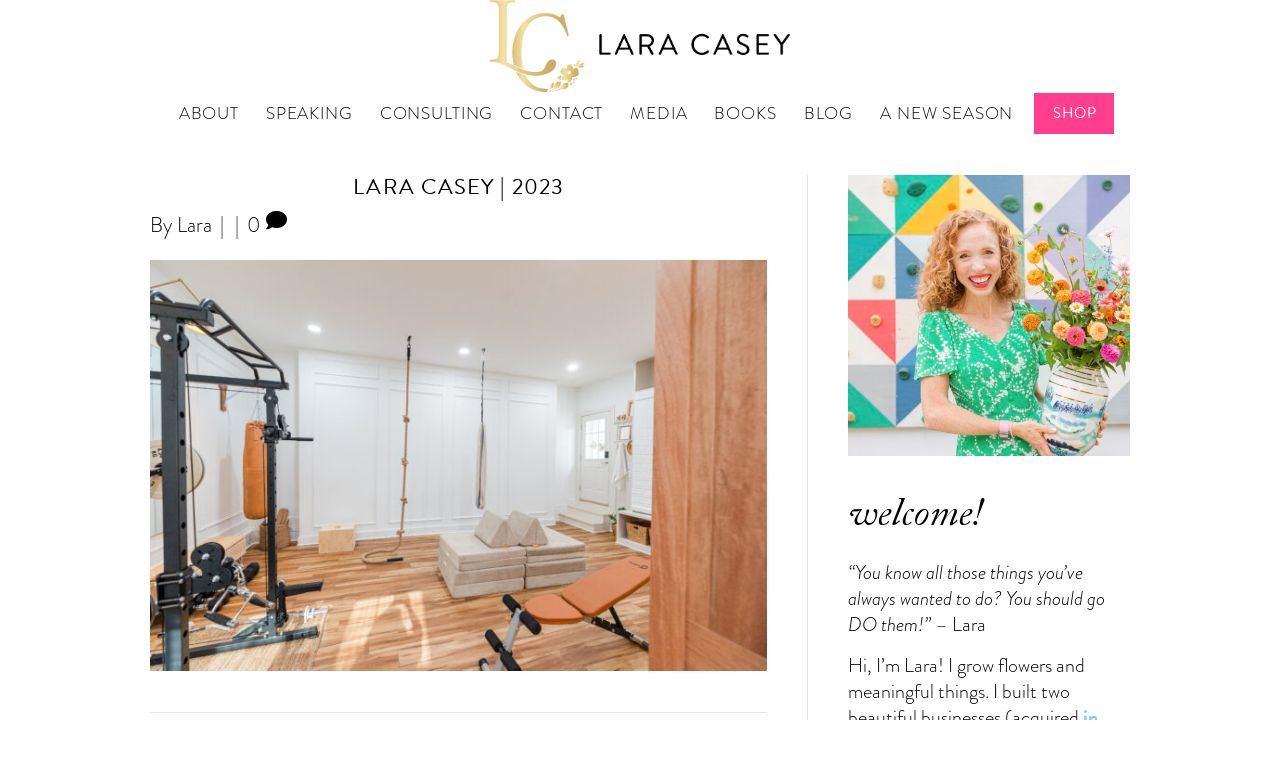

--- FILE ---
content_type: text/html; charset=UTF-8
request_url: https://laracasey.com/our-garage-home-gym-makeover-before-and-after/lara-casey-2023-27/
body_size: 23422
content:
<!DOCTYPE html>
<html lang="en-US">
<head>
<meta charset="UTF-8" />
<meta name='viewport' content='width=device-width, initial-scale=1.0' />
<meta http-equiv='X-UA-Compatible' content='IE=edge' />
<link rel="profile" href="https://gmpg.org/xfn/11" />
<script
				type="text/javascript"
				src="https://app.termly.io/resource-blocker/bac495cb-ece4-4af0-a7a6-7b712f021038">
			</script><meta name='robots' content='index, follow, max-image-preview:large, max-snippet:-1, max-video-preview:-1' />
	<style>img:is([sizes="auto" i], [sizes^="auto," i]) { contain-intrinsic-size: 3000px 1500px }</style>
	
	<!-- This site is optimized with the Yoast SEO plugin v26.8 - https://yoast.com/product/yoast-seo-wordpress/ -->
	<title>Lara Casey | 2023 - Lara Casey</title>
	<link rel="canonical" href="https://laracasey.com/our-garage-home-gym-makeover-before-and-after/lara-casey-2023-27/" />
	<meta property="og:locale" content="en_US" />
	<meta property="og:type" content="article" />
	<meta property="og:title" content="Lara Casey | 2023 - Lara Casey" />
	<meta property="og:url" content="https://laracasey.com/our-garage-home-gym-makeover-before-and-after/lara-casey-2023-27/" />
	<meta property="og:site_name" content="Lara Casey" />
	<meta property="og:image" content="https://laracasey.com/our-garage-home-gym-makeover-before-and-after/lara-casey-2023-27" />
	<meta property="og:image:width" content="1" />
	<meta property="og:image:height" content="1" />
	<meta property="og:image:type" content="image/jpeg" />
	<script type="application/ld+json" class="yoast-schema-graph">{"@context":"https://schema.org","@graph":[{"@type":"WebPage","@id":"https://laracasey.com/our-garage-home-gym-makeover-before-and-after/lara-casey-2023-27/","url":"https://laracasey.com/our-garage-home-gym-makeover-before-and-after/lara-casey-2023-27/","name":"Lara Casey | 2023 - Lara Casey","isPartOf":{"@id":"https://laracasey.com/#website"},"primaryImageOfPage":{"@id":"https://laracasey.com/our-garage-home-gym-makeover-before-and-after/lara-casey-2023-27/#primaryimage"},"image":{"@id":"https://laracasey.com/our-garage-home-gym-makeover-before-and-after/lara-casey-2023-27/#primaryimage"},"thumbnailUrl":"https://laracasey.com/wp-content/uploads/2024/03/2023-09-21_Lara_THP_0022-scaled.jpg","datePublished":"2024-03-27T18:04:13+00:00","breadcrumb":{"@id":"https://laracasey.com/our-garage-home-gym-makeover-before-and-after/lara-casey-2023-27/#breadcrumb"},"inLanguage":"en-US","potentialAction":[{"@type":"ReadAction","target":["https://laracasey.com/our-garage-home-gym-makeover-before-and-after/lara-casey-2023-27/"]}]},{"@type":"ImageObject","inLanguage":"en-US","@id":"https://laracasey.com/our-garage-home-gym-makeover-before-and-after/lara-casey-2023-27/#primaryimage","url":"https://laracasey.com/wp-content/uploads/2024/03/2023-09-21_Lara_THP_0022-scaled.jpg","contentUrl":"https://laracasey.com/wp-content/uploads/2024/03/2023-09-21_Lara_THP_0022-scaled.jpg","width":2560,"height":1707},{"@type":"BreadcrumbList","@id":"https://laracasey.com/our-garage-home-gym-makeover-before-and-after/lara-casey-2023-27/#breadcrumb","itemListElement":[{"@type":"ListItem","position":1,"name":"Home","item":"https://laracasey.com/"},{"@type":"ListItem","position":2,"name":"Our Garage Home Gym Makeover &#8211; Before and After","item":"https://laracasey.com/our-garage-home-gym-makeover-before-and-after/"},{"@type":"ListItem","position":3,"name":"Lara Casey | 2023"}]},{"@type":"WebSite","@id":"https://laracasey.com/#website","url":"https://laracasey.com/","name":"Lara Casey","description":"Best-Selling Author, Healthy Living Expert and Creator of PowerSheets Goal Setting Planner","potentialAction":[{"@type":"SearchAction","target":{"@type":"EntryPoint","urlTemplate":"https://laracasey.com/?s={search_term_string}"},"query-input":{"@type":"PropertyValueSpecification","valueRequired":true,"valueName":"search_term_string"}}],"inLanguage":"en-US"}]}</script>
	<!-- / Yoast SEO plugin. -->


<link rel="alternate" type="application/rss+xml" title="Lara Casey &raquo; Feed" href="https://laracasey.com/feed/" />
<link rel="alternate" type="application/rss+xml" title="Lara Casey &raquo; Comments Feed" href="https://laracasey.com/comments/feed/" />
<link rel="alternate" type="application/rss+xml" title="Lara Casey &raquo; Lara Casey | 2023 Comments Feed" href="https://laracasey.com/our-garage-home-gym-makeover-before-and-after/lara-casey-2023-27/feed/" />
<link rel="preload" href="https://laracasey.com/wp-content/plugins/bb-plugin/fonts/fontawesome/5.15.4/webfonts/fa-solid-900.woff2" as="font" type="font/woff2" crossorigin="anonymous">
<link rel="preload" href="https://laracasey.com/wp-content/plugins/bb-plugin/fonts/fontawesome/5.15.4/webfonts/fa-regular-400.woff2" as="font" type="font/woff2" crossorigin="anonymous">
<link rel="preload" href="https://laracasey.com/wp-content/plugins/bb-plugin/fonts/fontawesome/5.15.4/webfonts/fa-brands-400.woff2" as="font" type="font/woff2" crossorigin="anonymous">
<script>
window._wpemojiSettings = {"baseUrl":"https:\/\/s.w.org\/images\/core\/emoji\/16.0.1\/72x72\/","ext":".png","svgUrl":"https:\/\/s.w.org\/images\/core\/emoji\/16.0.1\/svg\/","svgExt":".svg","source":{"concatemoji":"https:\/\/laracasey.com\/wp-includes\/js\/wp-emoji-release.min.js?ver=6.8.3"}};
/*! This file is auto-generated */
!function(s,n){var o,i,e;function c(e){try{var t={supportTests:e,timestamp:(new Date).valueOf()};sessionStorage.setItem(o,JSON.stringify(t))}catch(e){}}function p(e,t,n){e.clearRect(0,0,e.canvas.width,e.canvas.height),e.fillText(t,0,0);var t=new Uint32Array(e.getImageData(0,0,e.canvas.width,e.canvas.height).data),a=(e.clearRect(0,0,e.canvas.width,e.canvas.height),e.fillText(n,0,0),new Uint32Array(e.getImageData(0,0,e.canvas.width,e.canvas.height).data));return t.every(function(e,t){return e===a[t]})}function u(e,t){e.clearRect(0,0,e.canvas.width,e.canvas.height),e.fillText(t,0,0);for(var n=e.getImageData(16,16,1,1),a=0;a<n.data.length;a++)if(0!==n.data[a])return!1;return!0}function f(e,t,n,a){switch(t){case"flag":return n(e,"\ud83c\udff3\ufe0f\u200d\u26a7\ufe0f","\ud83c\udff3\ufe0f\u200b\u26a7\ufe0f")?!1:!n(e,"\ud83c\udde8\ud83c\uddf6","\ud83c\udde8\u200b\ud83c\uddf6")&&!n(e,"\ud83c\udff4\udb40\udc67\udb40\udc62\udb40\udc65\udb40\udc6e\udb40\udc67\udb40\udc7f","\ud83c\udff4\u200b\udb40\udc67\u200b\udb40\udc62\u200b\udb40\udc65\u200b\udb40\udc6e\u200b\udb40\udc67\u200b\udb40\udc7f");case"emoji":return!a(e,"\ud83e\udedf")}return!1}function g(e,t,n,a){var r="undefined"!=typeof WorkerGlobalScope&&self instanceof WorkerGlobalScope?new OffscreenCanvas(300,150):s.createElement("canvas"),o=r.getContext("2d",{willReadFrequently:!0}),i=(o.textBaseline="top",o.font="600 32px Arial",{});return e.forEach(function(e){i[e]=t(o,e,n,a)}),i}function t(e){var t=s.createElement("script");t.src=e,t.defer=!0,s.head.appendChild(t)}"undefined"!=typeof Promise&&(o="wpEmojiSettingsSupports",i=["flag","emoji"],n.supports={everything:!0,everythingExceptFlag:!0},e=new Promise(function(e){s.addEventListener("DOMContentLoaded",e,{once:!0})}),new Promise(function(t){var n=function(){try{var e=JSON.parse(sessionStorage.getItem(o));if("object"==typeof e&&"number"==typeof e.timestamp&&(new Date).valueOf()<e.timestamp+604800&&"object"==typeof e.supportTests)return e.supportTests}catch(e){}return null}();if(!n){if("undefined"!=typeof Worker&&"undefined"!=typeof OffscreenCanvas&&"undefined"!=typeof URL&&URL.createObjectURL&&"undefined"!=typeof Blob)try{var e="postMessage("+g.toString()+"("+[JSON.stringify(i),f.toString(),p.toString(),u.toString()].join(",")+"));",a=new Blob([e],{type:"text/javascript"}),r=new Worker(URL.createObjectURL(a),{name:"wpTestEmojiSupports"});return void(r.onmessage=function(e){c(n=e.data),r.terminate(),t(n)})}catch(e){}c(n=g(i,f,p,u))}t(n)}).then(function(e){for(var t in e)n.supports[t]=e[t],n.supports.everything=n.supports.everything&&n.supports[t],"flag"!==t&&(n.supports.everythingExceptFlag=n.supports.everythingExceptFlag&&n.supports[t]);n.supports.everythingExceptFlag=n.supports.everythingExceptFlag&&!n.supports.flag,n.DOMReady=!1,n.readyCallback=function(){n.DOMReady=!0}}).then(function(){return e}).then(function(){var e;n.supports.everything||(n.readyCallback(),(e=n.source||{}).concatemoji?t(e.concatemoji):e.wpemoji&&e.twemoji&&(t(e.twemoji),t(e.wpemoji)))}))}((window,document),window._wpemojiSettings);
</script>
<link rel='stylesheet' id='scap.flashblock-css' href='https://laracasey.com/wp-content/plugins/compact-wp-audio-player/css/flashblock.css?ver=6.8.3' media='all' />
<link rel='stylesheet' id='scap.player-css' href='https://laracasey.com/wp-content/plugins/compact-wp-audio-player/css/player.css?ver=6.8.3' media='all' />
<link rel='stylesheet' id='sbi_styles-css' href='https://laracasey.com/wp-content/plugins/instagram-feed/css/sbi-styles.min.css?ver=6.10.0' media='all' />
<style id='wp-emoji-styles-inline-css'>

	img.wp-smiley, img.emoji {
		display: inline !important;
		border: none !important;
		box-shadow: none !important;
		height: 1em !important;
		width: 1em !important;
		margin: 0 0.07em !important;
		vertical-align: -0.1em !important;
		background: none !important;
		padding: 0 !important;
	}
</style>
<link rel='stylesheet' id='wp-block-library-css' href='https://laracasey.com/wp-includes/css/dist/block-library/style.min.css?ver=6.8.3' media='all' />
<style id='wp-block-library-theme-inline-css'>
.wp-block-audio :where(figcaption){color:#555;font-size:13px;text-align:center}.is-dark-theme .wp-block-audio :where(figcaption){color:#ffffffa6}.wp-block-audio{margin:0 0 1em}.wp-block-code{border:1px solid #ccc;border-radius:4px;font-family:Menlo,Consolas,monaco,monospace;padding:.8em 1em}.wp-block-embed :where(figcaption){color:#555;font-size:13px;text-align:center}.is-dark-theme .wp-block-embed :where(figcaption){color:#ffffffa6}.wp-block-embed{margin:0 0 1em}.blocks-gallery-caption{color:#555;font-size:13px;text-align:center}.is-dark-theme .blocks-gallery-caption{color:#ffffffa6}:root :where(.wp-block-image figcaption){color:#555;font-size:13px;text-align:center}.is-dark-theme :root :where(.wp-block-image figcaption){color:#ffffffa6}.wp-block-image{margin:0 0 1em}.wp-block-pullquote{border-bottom:4px solid;border-top:4px solid;color:currentColor;margin-bottom:1.75em}.wp-block-pullquote cite,.wp-block-pullquote footer,.wp-block-pullquote__citation{color:currentColor;font-size:.8125em;font-style:normal;text-transform:uppercase}.wp-block-quote{border-left:.25em solid;margin:0 0 1.75em;padding-left:1em}.wp-block-quote cite,.wp-block-quote footer{color:currentColor;font-size:.8125em;font-style:normal;position:relative}.wp-block-quote:where(.has-text-align-right){border-left:none;border-right:.25em solid;padding-left:0;padding-right:1em}.wp-block-quote:where(.has-text-align-center){border:none;padding-left:0}.wp-block-quote.is-large,.wp-block-quote.is-style-large,.wp-block-quote:where(.is-style-plain){border:none}.wp-block-search .wp-block-search__label{font-weight:700}.wp-block-search__button{border:1px solid #ccc;padding:.375em .625em}:where(.wp-block-group.has-background){padding:1.25em 2.375em}.wp-block-separator.has-css-opacity{opacity:.4}.wp-block-separator{border:none;border-bottom:2px solid;margin-left:auto;margin-right:auto}.wp-block-separator.has-alpha-channel-opacity{opacity:1}.wp-block-separator:not(.is-style-wide):not(.is-style-dots){width:100px}.wp-block-separator.has-background:not(.is-style-dots){border-bottom:none;height:1px}.wp-block-separator.has-background:not(.is-style-wide):not(.is-style-dots){height:2px}.wp-block-table{margin:0 0 1em}.wp-block-table td,.wp-block-table th{word-break:normal}.wp-block-table :where(figcaption){color:#555;font-size:13px;text-align:center}.is-dark-theme .wp-block-table :where(figcaption){color:#ffffffa6}.wp-block-video :where(figcaption){color:#555;font-size:13px;text-align:center}.is-dark-theme .wp-block-video :where(figcaption){color:#ffffffa6}.wp-block-video{margin:0 0 1em}:root :where(.wp-block-template-part.has-background){margin-bottom:0;margin-top:0;padding:1.25em 2.375em}
</style>
<style id='classic-theme-styles-inline-css'>
/*! This file is auto-generated */
.wp-block-button__link{color:#fff;background-color:#32373c;border-radius:9999px;box-shadow:none;text-decoration:none;padding:calc(.667em + 2px) calc(1.333em + 2px);font-size:1.125em}.wp-block-file__button{background:#32373c;color:#fff;text-decoration:none}
</style>
<style id='global-styles-inline-css'>
:root{--wp--preset--aspect-ratio--square: 1;--wp--preset--aspect-ratio--4-3: 4/3;--wp--preset--aspect-ratio--3-4: 3/4;--wp--preset--aspect-ratio--3-2: 3/2;--wp--preset--aspect-ratio--2-3: 2/3;--wp--preset--aspect-ratio--16-9: 16/9;--wp--preset--aspect-ratio--9-16: 9/16;--wp--preset--color--black: #000000;--wp--preset--color--cyan-bluish-gray: #abb8c3;--wp--preset--color--white: #ffffff;--wp--preset--color--pale-pink: #f78da7;--wp--preset--color--vivid-red: #cf2e2e;--wp--preset--color--luminous-vivid-orange: #ff6900;--wp--preset--color--luminous-vivid-amber: #fcb900;--wp--preset--color--light-green-cyan: #7bdcb5;--wp--preset--color--vivid-green-cyan: #00d084;--wp--preset--color--pale-cyan-blue: #8ed1fc;--wp--preset--color--vivid-cyan-blue: #0693e3;--wp--preset--color--vivid-purple: #9b51e0;--wp--preset--gradient--vivid-cyan-blue-to-vivid-purple: linear-gradient(135deg,rgba(6,147,227,1) 0%,rgb(155,81,224) 100%);--wp--preset--gradient--light-green-cyan-to-vivid-green-cyan: linear-gradient(135deg,rgb(122,220,180) 0%,rgb(0,208,130) 100%);--wp--preset--gradient--luminous-vivid-amber-to-luminous-vivid-orange: linear-gradient(135deg,rgba(252,185,0,1) 0%,rgba(255,105,0,1) 100%);--wp--preset--gradient--luminous-vivid-orange-to-vivid-red: linear-gradient(135deg,rgba(255,105,0,1) 0%,rgb(207,46,46) 100%);--wp--preset--gradient--very-light-gray-to-cyan-bluish-gray: linear-gradient(135deg,rgb(238,238,238) 0%,rgb(169,184,195) 100%);--wp--preset--gradient--cool-to-warm-spectrum: linear-gradient(135deg,rgb(74,234,220) 0%,rgb(151,120,209) 20%,rgb(207,42,186) 40%,rgb(238,44,130) 60%,rgb(251,105,98) 80%,rgb(254,248,76) 100%);--wp--preset--gradient--blush-light-purple: linear-gradient(135deg,rgb(255,206,236) 0%,rgb(152,150,240) 100%);--wp--preset--gradient--blush-bordeaux: linear-gradient(135deg,rgb(254,205,165) 0%,rgb(254,45,45) 50%,rgb(107,0,62) 100%);--wp--preset--gradient--luminous-dusk: linear-gradient(135deg,rgb(255,203,112) 0%,rgb(199,81,192) 50%,rgb(65,88,208) 100%);--wp--preset--gradient--pale-ocean: linear-gradient(135deg,rgb(255,245,203) 0%,rgb(182,227,212) 50%,rgb(51,167,181) 100%);--wp--preset--gradient--electric-grass: linear-gradient(135deg,rgb(202,248,128) 0%,rgb(113,206,126) 100%);--wp--preset--gradient--midnight: linear-gradient(135deg,rgb(2,3,129) 0%,rgb(40,116,252) 100%);--wp--preset--font-size--small: 13px;--wp--preset--font-size--medium: 20px;--wp--preset--font-size--large: 36px;--wp--preset--font-size--x-large: 42px;--wp--preset--spacing--20: 0.44rem;--wp--preset--spacing--30: 0.67rem;--wp--preset--spacing--40: 1rem;--wp--preset--spacing--50: 1.5rem;--wp--preset--spacing--60: 2.25rem;--wp--preset--spacing--70: 3.38rem;--wp--preset--spacing--80: 5.06rem;--wp--preset--shadow--natural: 6px 6px 9px rgba(0, 0, 0, 0.2);--wp--preset--shadow--deep: 12px 12px 50px rgba(0, 0, 0, 0.4);--wp--preset--shadow--sharp: 6px 6px 0px rgba(0, 0, 0, 0.2);--wp--preset--shadow--outlined: 6px 6px 0px -3px rgba(255, 255, 255, 1), 6px 6px rgba(0, 0, 0, 1);--wp--preset--shadow--crisp: 6px 6px 0px rgba(0, 0, 0, 1);}:where(.is-layout-flex){gap: 0.5em;}:where(.is-layout-grid){gap: 0.5em;}body .is-layout-flex{display: flex;}.is-layout-flex{flex-wrap: wrap;align-items: center;}.is-layout-flex > :is(*, div){margin: 0;}body .is-layout-grid{display: grid;}.is-layout-grid > :is(*, div){margin: 0;}:where(.wp-block-columns.is-layout-flex){gap: 2em;}:where(.wp-block-columns.is-layout-grid){gap: 2em;}:where(.wp-block-post-template.is-layout-flex){gap: 1.25em;}:where(.wp-block-post-template.is-layout-grid){gap: 1.25em;}.has-black-color{color: var(--wp--preset--color--black) !important;}.has-cyan-bluish-gray-color{color: var(--wp--preset--color--cyan-bluish-gray) !important;}.has-white-color{color: var(--wp--preset--color--white) !important;}.has-pale-pink-color{color: var(--wp--preset--color--pale-pink) !important;}.has-vivid-red-color{color: var(--wp--preset--color--vivid-red) !important;}.has-luminous-vivid-orange-color{color: var(--wp--preset--color--luminous-vivid-orange) !important;}.has-luminous-vivid-amber-color{color: var(--wp--preset--color--luminous-vivid-amber) !important;}.has-light-green-cyan-color{color: var(--wp--preset--color--light-green-cyan) !important;}.has-vivid-green-cyan-color{color: var(--wp--preset--color--vivid-green-cyan) !important;}.has-pale-cyan-blue-color{color: var(--wp--preset--color--pale-cyan-blue) !important;}.has-vivid-cyan-blue-color{color: var(--wp--preset--color--vivid-cyan-blue) !important;}.has-vivid-purple-color{color: var(--wp--preset--color--vivid-purple) !important;}.has-black-background-color{background-color: var(--wp--preset--color--black) !important;}.has-cyan-bluish-gray-background-color{background-color: var(--wp--preset--color--cyan-bluish-gray) !important;}.has-white-background-color{background-color: var(--wp--preset--color--white) !important;}.has-pale-pink-background-color{background-color: var(--wp--preset--color--pale-pink) !important;}.has-vivid-red-background-color{background-color: var(--wp--preset--color--vivid-red) !important;}.has-luminous-vivid-orange-background-color{background-color: var(--wp--preset--color--luminous-vivid-orange) !important;}.has-luminous-vivid-amber-background-color{background-color: var(--wp--preset--color--luminous-vivid-amber) !important;}.has-light-green-cyan-background-color{background-color: var(--wp--preset--color--light-green-cyan) !important;}.has-vivid-green-cyan-background-color{background-color: var(--wp--preset--color--vivid-green-cyan) !important;}.has-pale-cyan-blue-background-color{background-color: var(--wp--preset--color--pale-cyan-blue) !important;}.has-vivid-cyan-blue-background-color{background-color: var(--wp--preset--color--vivid-cyan-blue) !important;}.has-vivid-purple-background-color{background-color: var(--wp--preset--color--vivid-purple) !important;}.has-black-border-color{border-color: var(--wp--preset--color--black) !important;}.has-cyan-bluish-gray-border-color{border-color: var(--wp--preset--color--cyan-bluish-gray) !important;}.has-white-border-color{border-color: var(--wp--preset--color--white) !important;}.has-pale-pink-border-color{border-color: var(--wp--preset--color--pale-pink) !important;}.has-vivid-red-border-color{border-color: var(--wp--preset--color--vivid-red) !important;}.has-luminous-vivid-orange-border-color{border-color: var(--wp--preset--color--luminous-vivid-orange) !important;}.has-luminous-vivid-amber-border-color{border-color: var(--wp--preset--color--luminous-vivid-amber) !important;}.has-light-green-cyan-border-color{border-color: var(--wp--preset--color--light-green-cyan) !important;}.has-vivid-green-cyan-border-color{border-color: var(--wp--preset--color--vivid-green-cyan) !important;}.has-pale-cyan-blue-border-color{border-color: var(--wp--preset--color--pale-cyan-blue) !important;}.has-vivid-cyan-blue-border-color{border-color: var(--wp--preset--color--vivid-cyan-blue) !important;}.has-vivid-purple-border-color{border-color: var(--wp--preset--color--vivid-purple) !important;}.has-vivid-cyan-blue-to-vivid-purple-gradient-background{background: var(--wp--preset--gradient--vivid-cyan-blue-to-vivid-purple) !important;}.has-light-green-cyan-to-vivid-green-cyan-gradient-background{background: var(--wp--preset--gradient--light-green-cyan-to-vivid-green-cyan) !important;}.has-luminous-vivid-amber-to-luminous-vivid-orange-gradient-background{background: var(--wp--preset--gradient--luminous-vivid-amber-to-luminous-vivid-orange) !important;}.has-luminous-vivid-orange-to-vivid-red-gradient-background{background: var(--wp--preset--gradient--luminous-vivid-orange-to-vivid-red) !important;}.has-very-light-gray-to-cyan-bluish-gray-gradient-background{background: var(--wp--preset--gradient--very-light-gray-to-cyan-bluish-gray) !important;}.has-cool-to-warm-spectrum-gradient-background{background: var(--wp--preset--gradient--cool-to-warm-spectrum) !important;}.has-blush-light-purple-gradient-background{background: var(--wp--preset--gradient--blush-light-purple) !important;}.has-blush-bordeaux-gradient-background{background: var(--wp--preset--gradient--blush-bordeaux) !important;}.has-luminous-dusk-gradient-background{background: var(--wp--preset--gradient--luminous-dusk) !important;}.has-pale-ocean-gradient-background{background: var(--wp--preset--gradient--pale-ocean) !important;}.has-electric-grass-gradient-background{background: var(--wp--preset--gradient--electric-grass) !important;}.has-midnight-gradient-background{background: var(--wp--preset--gradient--midnight) !important;}.has-small-font-size{font-size: var(--wp--preset--font-size--small) !important;}.has-medium-font-size{font-size: var(--wp--preset--font-size--medium) !important;}.has-large-font-size{font-size: var(--wp--preset--font-size--large) !important;}.has-x-large-font-size{font-size: var(--wp--preset--font-size--x-large) !important;}
:where(.wp-block-post-template.is-layout-flex){gap: 1.25em;}:where(.wp-block-post-template.is-layout-grid){gap: 1.25em;}
:where(.wp-block-columns.is-layout-flex){gap: 2em;}:where(.wp-block-columns.is-layout-grid){gap: 2em;}
:root :where(.wp-block-pullquote){font-size: 1.5em;line-height: 1.6;}
</style>
<link rel='stylesheet' id='font-awesome-5-css' href='https://laracasey.com/wp-content/plugins/bb-plugin/fonts/fontawesome/5.15.4/css/all.min.css?ver=2.9.4' media='all' />
<link rel='stylesheet' id='fl-builder-layout-bundle-3995e97bc49b1d5e993d5c0802dc485a-css' href='https://laracasey.com/wp-content/uploads/bb-plugin/cache/3995e97bc49b1d5e993d5c0802dc485a-layout-bundle.css?ver=2.9.4-1.5.2' media='all' />
<link rel='stylesheet' id='jquery-magnificpopup-css' href='https://laracasey.com/wp-content/plugins/bb-plugin/css/jquery.magnificpopup.min.css?ver=2.9.4' media='all' />
<link rel='stylesheet' id='base-css' href='https://laracasey.com/wp-content/themes/bb-theme/css/base.min.css?ver=1.7.14' media='all' />
<link rel='stylesheet' id='fl-automator-skin-css' href='https://laracasey.com/wp-content/uploads/bb-theme/skin-6971380dc95c3.css?ver=1.7.14' media='all' />
<link rel='stylesheet' id='parent-style-css' href='https://laracasey.com/wp-content/themes/bb-theme/style.css?ver=6.8.3' media='all' />
<link rel='stylesheet' id='child-style-css' href='https://laracasey.com/wp-content/themes/bb-theme-child/assets/styles/main.min.css?ver=1.3.3' media='all' />
<script src="https://laracasey.com/wp-content/plugins/compact-wp-audio-player/js/soundmanager2-nodebug-jsmin.js?ver=6.8.3" id="scap.soundmanager2-js"></script>
<script src="https://laracasey.com/wp-includes/js/jquery/jquery.min.js?ver=3.7.1" id="jquery-core-js"></script>
<script src="https://laracasey.com/wp-includes/js/jquery/jquery-migrate.min.js?ver=3.4.1" id="jquery-migrate-js"></script>
<link rel="https://api.w.org/" href="https://laracasey.com/wp-json/" /><link rel="alternate" title="JSON" type="application/json" href="https://laracasey.com/wp-json/wp/v2/media/25387" /><link rel="EditURI" type="application/rsd+xml" title="RSD" href="https://laracasey.com/xmlrpc.php?rsd" />
<link rel='shortlink' href='https://laracasey.com/?p=25387' />
<link rel="alternate" title="oEmbed (JSON)" type="application/json+oembed" href="https://laracasey.com/wp-json/oembed/1.0/embed?url=https%3A%2F%2Flaracasey.com%2Four-garage-home-gym-makeover-before-and-after%2Flara-casey-2023-27%2F" />
<link rel="alternate" title="oEmbed (XML)" type="text/xml+oembed" href="https://laracasey.com/wp-json/oembed/1.0/embed?url=https%3A%2F%2Flaracasey.com%2Four-garage-home-gym-makeover-before-and-after%2Flara-casey-2023-27%2F&#038;format=xml" />
	<link rel="stylesheet" href="https://use.typekit.net/yra8wpu.css">
	<link href="https://unpkg.com/aos@2.3.1/dist/aos.css" rel="stylesheet">
	<script src="https://unpkg.com/aos@2.3.1/dist/aos.js"></script>

	<!-- Global site tag (gtag.js) - Google Analytics -->
	<script async src="https://www.googletagmanager.com/gtag/js?id=UA-29297326-1"></script>
	<script>
	  window.dataLayer = window.dataLayer || [];
	  function gtag(){dataLayer.push(arguments);}
	  gtag('js', new Date());

	  gtag('config', 'UA-29297326-1');
	</script>


	<!-- Facebook Pixel Code -->
	<script>
	  !function(f,b,e,v,n,t,s)
	  {if(f.fbq)return;n=f.fbq=function(){n.callMethod?
	  n.callMethod.apply(n,arguments):n.queue.push(arguments)};
	  if(!f._fbq)f._fbq=n;n.push=n;n.loaded=!0;n.version='2.0';
	  n.queue=[];t=b.createElement(e);t.async=!0;
	  t.src=v;s=b.getElementsByTagName(e)[0];
	  s.parentNode.insertBefore(t,s)}(window, document,'script',
	  'https://connect.facebook.net/en_US/fbevents.js');
	  fbq('init', '1538762109750912');
	  fbq('track', 'PageView');
	</script>
	<noscript>
	  <img height="1" width="1" style="display:none"
	       src="https://www.facebook.com/tr?id=1538762109750912&ev=PageView&noscript=1"/>
	</noscript>
	<!-- End Facebook Pixel Code -->

	<!-- Exit Intel -->
	<!-- <script type="text/javascript">(function(d) { var e = d.createElement('script'); e.src = d.location.protocol+'//get.exitintel.com/load.js?exitintelAccount=2911'; e.async = true; e.setAttribute("data-cfasync","false"); d.getElementsByTagName("head")[0].appendChild(e); }(document));</script> -->

		<!-- Klaviyo -->
		<script type="text/javascript" async
 src="https://static.klaviyo.com/onsite/js/klaviyo.js?company_id=gbXW3q"></script>
	<link rel="icon" href="https://laracasey.com/wp-content/uploads/2020/05/cropped-favicon-32x32.png" sizes="32x32" />
<link rel="icon" href="https://laracasey.com/wp-content/uploads/2020/05/cropped-favicon-192x192.png" sizes="192x192" />
<link rel="apple-touch-icon" href="https://laracasey.com/wp-content/uploads/2020/05/cropped-favicon-180x180.png" />
<meta name="msapplication-TileImage" content="https://laracasey.com/wp-content/uploads/2020/05/cropped-favicon-270x270.png" />
<script>
  (function(w, d, t, h, s, n) {
    w.FlodeskObject = n;
    var fn = function() {
      (w[n].q = w[n].q || []).push(arguments);
    };
    w[n] = w[n] || fn;
    var f = d.getElementsByTagName(t)[0];
    var v = '?v=' + Math.floor(new Date().getTime() / (120 * 1000)) * 60;
    var sm = d.createElement(t);
    sm.async = true;
    sm.type = 'module';
    sm.src = h + s + '.mjs' + v;
    f.parentNode.insertBefore(sm, f);
    var sn = d.createElement(t);
    sn.async = true;
    sn.noModule = true;
    sn.src = h + s + '.js' + v;
    f.parentNode.insertBefore(sn, f);
  })(window, document, 'script', 'https://assets.flodesk.com', '/universal', 'fd');
</script>
</head>
<body class="attachment wp-singular attachment-template-default single single-attachment postid-25387 attachmentid-25387 attachment-jpeg wp-theme-bb-theme wp-child-theme-bb-theme-child fl-builder-2-9-4 fl-themer-1-5-2 fl-theme-1-7-14 fl-no-js fl-theme-builder-header fl-theme-builder-header-header fl-theme-builder-footer fl-theme-builder-footer-footer fl-framework-base fl-preset-default fl-full-width fl-search-active" itemscope="itemscope" itemtype="https://schema.org/WebPage">
<div id="fb-root"></div>
<script async defer crossorigin="anonymous" src="https://connect.facebook.net/en_US/sdk.js#xfbml=1&version=v7.0&appId=533169444233944&autoLogAppEvents=1"></script><a aria-label="Skip to content" class="fl-screen-reader-text" href="#fl-main-content">Skip to content</a><div class="fl-page">
	<header class="fl-builder-content fl-builder-content-23727 fl-builder-global-templates-locked" data-post-id="23727" data-type="header" data-sticky="0" data-sticky-on="" data-sticky-breakpoint="medium" data-shrink="0" data-overlay="0" data-overlay-bg="transparent" data-shrink-image-height="50px" role="banner" itemscope="itemscope" itemtype="http://schema.org/WPHeader"><div id="header-menu-row" class="fl-row fl-row-full-width fl-row-bg-color fl-node-5ec58d1dcefb3 fl-row-default-height fl-row-align-center" data-node="5ec58d1dcefb3">
	<div class="fl-row-content-wrap">
						<div class="fl-row-content fl-row-full-width fl-node-content">
		
<div class="fl-col-group fl-node-5ec58d1dd38f9" data-node="5ec58d1dd38f9">
			<div class="fl-col fl-node-5ec58d1dd3a16 fl-col-bg-color" data-node="5ec58d1dd3a16">
	<div class="fl-col-content fl-node-content"><div class="fl-module fl-module-photo fl-node-5ec58d486bdb7" data-node="5ec58d486bdb7">
	<div class="fl-module-content fl-node-content">
		<div class="fl-photo fl-photo-align-center" itemscope itemtype="https://schema.org/ImageObject">
	<div class="fl-photo-content fl-photo-img-png">
				<a href="/" target="_self" itemprop="url">
				<img loading="lazy" decoding="async" class="fl-photo-img wp-image-24267 size-full" src="https://laracasey.com/wp-content/uploads/2020/06/lara-casey-gold@2x.png" alt="lara-casey-gold@2x" itemprop="image" height="248" width="811" title="lara-casey-gold@2x"  data-no-lazy="1" srcset="https://laracasey.com/wp-content/uploads/2020/06/lara-casey-gold@2x.png 811w, https://laracasey.com/wp-content/uploads/2020/06/lara-casey-gold@2x-665x203.png 665w, https://laracasey.com/wp-content/uploads/2020/06/lara-casey-gold@2x-768x235.png 768w" sizes="auto, (max-width: 811px) 100vw, 811px" />
				</a>
					</div>
	</div>
	</div>
</div>
<div class="fl-module fl-module-menu fl-node-5ec58d741b71c fl-visible-desktop fl-visible-large fl-visible-medium" data-node="5ec58d741b71c">
	<div class="fl-module-content fl-node-content">
		<div class="fl-menu">
		<div class="fl-clear"></div>
	<nav aria-label="Menu" itemscope="itemscope" itemtype="https://schema.org/SiteNavigationElement"><ul id="menu-primary-navigation" class="menu fl-menu-horizontal fl-toggle-none"><li id="menu-item-5735" class="menu-item menu-item-type-post_type menu-item-object-page"><a href="https://laracasey.com/about/">About</a></li><li id="menu-item-25405" class="menu-item menu-item-type-post_type menu-item-object-page"><a target="_blank" href="https://laracasey.com/collaborate/">Speaking</a></li><li id="menu-item-25431" class="menu-item menu-item-type-post_type menu-item-object-page"><a href="https://laracasey.com/consulting/">Consulting</a></li><li id="menu-item-24654" class="menu-item menu-item-type-post_type menu-item-object-page"><a href="https://laracasey.com/contact/">Contact</a></li><li id="menu-item-25422" class="menu-item menu-item-type-post_type menu-item-object-page"><a target="_blank" href="https://laracasey.com/features/">Media</a></li><li id="menu-item-25194" class="menu-item menu-item-type-post_type menu-item-object-page"><a href="https://laracasey.com/books/">Books</a></li><li id="menu-item-9" class="menu-item menu-item-type-post_type menu-item-object-page current_page_parent"><a href="https://laracasey.com/blog/">Blog</a></li><li id="menu-item-25562" class="menu-item menu-item-type-custom menu-item-object-custom"><a href="https://laracasey.substack.com">A New Season</a></li><li id="menu-item-11185" class="menu-item menu-item-type-custom menu-item-object-custom"><a target="_blank" href="https://laracasey.com/shop/">Shop</a></li></ul></nav></div>
	</div>
</div>
<div id="off-canvas-menu" class="fl-module fl-module-html fl-node-5ed16e0e3af99 fl-visible-mobile" data-node="5ed16e0e3af99">
	<div class="fl-module-content fl-node-content">
		<div class="fl-html">
	<!-- Trigger/Open The Modal -->
<button id="menuBtn">
    <div>
        
    </div>
</button></div>
	</div>
</div>
</div>
</div>
	</div>
		</div>
	</div>
</div>
<div id="menu-panel-row" class="fl-row fl-row-full-width fl-row-bg-color fl-node-5ed16ffdc6c7b fl-row-full-height fl-row-align-center" data-node="5ed16ffdc6c7b">
	<div class="fl-row-content-wrap">
						<div class="fl-row-content fl-row-fixed-width fl-node-content">
		
<div class="fl-col-group fl-node-5ed16b6fd0556" data-node="5ed16b6fd0556">
			<div class="fl-col fl-node-5ed16b6fd06cb fl-col-bg-color" data-node="5ed16b6fd06cb">
	<div class="fl-col-content fl-node-content"><div class="fl-module fl-module-menu fl-node-5ed16b913a333" data-node="5ed16b913a333">
	<div class="fl-module-content fl-node-content">
		<div class="fl-menu">
		<div class="fl-clear"></div>
	<nav aria-label="Menu" itemscope="itemscope" itemtype="https://schema.org/SiteNavigationElement"><ul id="menu-primary-navigation-1" class="menu fl-menu-vertical fl-toggle-none"><li id="menu-item-5735" class="menu-item menu-item-type-post_type menu-item-object-page"><a href="https://laracasey.com/about/">About</a></li><li id="menu-item-25405" class="menu-item menu-item-type-post_type menu-item-object-page"><a target="_blank" href="https://laracasey.com/collaborate/">Speaking</a></li><li id="menu-item-25431" class="menu-item menu-item-type-post_type menu-item-object-page"><a href="https://laracasey.com/consulting/">Consulting</a></li><li id="menu-item-24654" class="menu-item menu-item-type-post_type menu-item-object-page"><a href="https://laracasey.com/contact/">Contact</a></li><li id="menu-item-25422" class="menu-item menu-item-type-post_type menu-item-object-page"><a target="_blank" href="https://laracasey.com/features/">Media</a></li><li id="menu-item-25194" class="menu-item menu-item-type-post_type menu-item-object-page"><a href="https://laracasey.com/books/">Books</a></li><li id="menu-item-9" class="menu-item menu-item-type-post_type menu-item-object-page current_page_parent"><a href="https://laracasey.com/blog/">Blog</a></li><li id="menu-item-25562" class="menu-item menu-item-type-custom menu-item-object-custom"><a href="https://laracasey.substack.com">A New Season</a></li><li id="menu-item-11185" class="menu-item menu-item-type-custom menu-item-object-custom"><a target="_blank" href="https://laracasey.com/shop/">Shop</a></li></ul></nav></div>
	</div>
</div>
</div>
</div>
	</div>
		</div>
	</div>
</div>
</header>	<div id="fl-main-content" class="fl-page-content" itemprop="mainContentOfPage" role="main">

		
<div class="container">
	<div class="row">

		
		<div class="fl-content fl-content-left col-md-8">
			<article class="fl-post post-25387 attachment type-attachment status-inherit hentry" id="fl-post-25387" itemscope itemtype="https://schema.org/BlogPosting">

	
	<header class="fl-post-header">
		<h1 class="fl-post-title" itemprop="headline">
			Lara Casey | 2023					</h1>
		<div class="fl-post-meta fl-post-meta-top"><span class="fl-post-author">By <a href="https://laracasey.com/author/admin/"><span>Lara</span></a></span><span class="fl-sep"> | </span><span class="fl-post-date"></span><span class="fl-sep"> | </span><span class="fl-comments-popup-link"><a href="https://laracasey.com/our-garage-home-gym-makeover-before-and-after/lara-casey-2023-27/#respond" tabindex="-1" aria-hidden="true"><span aria-label="Comments: 0">0 <i aria-hidden="true" class="fas fa-comment"></i></span></a></span></div><meta itemscope itemprop="mainEntityOfPage" itemtype="https://schema.org/WebPage" itemid="https://laracasey.com/our-garage-home-gym-makeover-before-and-after/lara-casey-2023-27/" content="Lara Casey | 2023" /><meta itemprop="datePublished" content="2024-03-27" /><meta itemprop="dateModified" content="2024-03-27" /><div itemprop="publisher" itemscope itemtype="https://schema.org/Organization"><meta itemprop="name" content="Lara Casey"></div><div itemscope itemprop="author" itemtype="https://schema.org/Person"><meta itemprop="url" content="https://laracasey.com/author/admin/" /><meta itemprop="name" content="Lara" /></div><div itemprop="interactionStatistic" itemscope itemtype="https://schema.org/InteractionCounter"><meta itemprop="interactionType" content="https://schema.org/CommentAction" /><meta itemprop="userInteractionCount" content="0" /></div>	</header><!-- .fl-post-header -->

	
	
	<div class="fl-post-content clearfix" itemprop="text">
		<p class="attachment"><a href='https://laracasey.com/wp-content/uploads/2024/03/2023-09-21_Lara_THP_0022-scaled.jpg'><img fetchpriority="high" decoding="async" width="665" height="443" src="https://laracasey.com/wp-content/uploads/2024/03/2023-09-21_Lara_THP_0022-665x443.jpg" class="attachment-medium size-medium" alt="" srcset="https://laracasey.com/wp-content/uploads/2024/03/2023-09-21_Lara_THP_0022-665x443.jpg 665w, https://laracasey.com/wp-content/uploads/2024/03/2023-09-21_Lara_THP_0022-1024x683.jpg 1024w, https://laracasey.com/wp-content/uploads/2024/03/2023-09-21_Lara_THP_0022-768x512.jpg 768w, https://laracasey.com/wp-content/uploads/2024/03/2023-09-21_Lara_THP_0022-1536x1024.jpg 1536w, https://laracasey.com/wp-content/uploads/2024/03/2023-09-21_Lara_THP_0022-2048x1365.jpg 2048w" sizes="(max-width: 665px) 100vw, 665px" /></a></p>
	</div><!-- .fl-post-content -->

	
	<div class="fl-post-meta fl-post-meta-bottom"><div class="fl-post-cats-tags"></div></div>		
</article>
<div class="fl-comments">

	
			<div id="respond" class="comment-respond">
		<h3 id="reply-title" class="comment-reply-title">Leave a Comment <small><a rel="nofollow" id="cancel-comment-reply-link" href="/our-garage-home-gym-makeover-before-and-after/lara-casey-2023-27/#respond" style="display:none;">Cancel Reply</a></small></h3><form action="https://laracasey.com/wp-comments-post.php?wpe-comment-post=laracaseyisaac" method="post" id="fl-comment-form" class="fl-comment-form"><label for="fl-comment">Comment</label><textarea placeholder="Comment" id="fl-comment" name="comment" class="form-control" cols="60" rows="8"></textarea><br /><label for="fl-author">Name (required)</label>
									<input placeholder="Name" type="text" id="fl-author" name="author" class="form-control" value="" aria-required="true" /><br />
<label for="fl-email">Email (will not be published) (required)</label>
									<input placeholder="Email" type="text" id="fl-email" name="email" class="form-control" value="" aria-required="true" /><br />
<label for="fl-url">Website</label>
									<input placeholder="Website" type="text" id="fl-url" name="url" class="form-control" value="" /><br />
<p class="comment-form-comment-subscribe"><label for="cren_subscribe_to_comment"><input id="cren_subscribe_to_comment" name="cren_subscribe_to_comment" type="checkbox" value="on" >Notify me via e-mail if anyone answers my comment.</label></p>
<p class="form-submit"><input name="submit" type="submit" id="fl-comment-form-submit" class="btn btn-primary" value="Submit Comment" /> <input type='hidden' name='comment_post_ID' value='25387' id='comment_post_ID' />
<input type='hidden' name='comment_parent' id='comment_parent' value='0' />
</p><p style="display: none;"><input type="hidden" id="akismet_comment_nonce" name="akismet_comment_nonce" value="c590fd5788" /></p><p style="display: none !important;" class="akismet-fields-container" data-prefix="ak_"><label>&#916;<textarea name="ak_hp_textarea" cols="45" rows="8" maxlength="100"></textarea></label><input type="hidden" id="ak_js_1" name="ak_js" value="23"/><script>document.getElementById( "ak_js_1" ).setAttribute( "value", ( new Date() ).getTime() );</script></p></form>	</div><!-- #respond -->
		</div>


<!-- .fl-post -->
		</div>

		<div class="fl-sidebar  fl-sidebar-right fl-sidebar-display-desktop col-md-4" itemscope="itemscope" itemtype="https://schema.org/WPSideBar">
		<aside id="media_image-7" class="widget-odd widget-first widget-1 lara-headshot fl-widget widget_media_image"><img width="450" height="450" src="https://laracasey.com/wp-content/uploads/2023/10/IMG_7305-450x450.jpg" class="image wp-image-25179  attachment-medium size-medium" alt="" style="max-width: 100%; height: auto;" decoding="async" loading="lazy" srcset="https://laracasey.com/wp-content/uploads/2023/10/IMG_7305-450x450.jpg 450w, https://laracasey.com/wp-content/uploads/2023/10/IMG_7305-1024x1024.jpg 1024w, https://laracasey.com/wp-content/uploads/2023/10/IMG_7305-150x150.jpg 150w, https://laracasey.com/wp-content/uploads/2023/10/IMG_7305-768x768.jpg 768w, https://laracasey.com/wp-content/uploads/2023/10/IMG_7305-1536x1536.jpg 1536w, https://laracasey.com/wp-content/uploads/2023/10/IMG_7305-2048x2048.jpg 2048w" sizes="auto, (max-width: 450px) 100vw, 450px" /></aside><aside id="text-2" class="widget-even widget-2 lara-bio fl-widget widget_text"><h4 class="fl-widget-title">welcome!</h4>			<div class="textwidget"><p><em>&#8220;You know all those things you&#8217;ve always wanted to do? You should go DO them!&#8221;</em> &#8211; Lara</p>
<p>Hi, I&#8217;m Lara! I grow flowers and meaningful things. I built two beautiful businesses (acquired <a href="https://laracasey.com/cultivate-what-matters-acquired-by-daily-grace-new-season/">in 2022</a>) and I&#8217;m in a whole new season of life. I love <a href="https://www.amazon.com/shop/laracasey">healthy living</a>, good words, the Word, hiking, and Charlotte Mason homeschooling. I&#8217;m the creator of the <a href="http://www.cultivatewhatmatters.com/LARA">PowerSheets</a> and <a href="http://www.cultivatewhatmatters.com/LARA">Write the Word</a> journals, <a href="https://laracasey.com/cultivate-what-matters-acquired-by-daily-grace-new-season/">founder</a> of Cultivate What Matters, <a href="https://www.instagram.com/southernweddings/"><em>Southern Weddings</em></a> magazine, and best-selling author of <em>Make It Happen</em>, <em>Cultivate</em>, and <em>Gracie&#8217;s Garden</em>. Chapel Hill, NC. I&#8217;m glad you&#8217;re here!</p>
</div>
		</aside><aside id="custom_html-2" class="widget_text widget-odd widget-3 sidebar-social-widget fl-widget widget_custom_html"><div class="textwidget custom-html-widget"><style id='fl-builder-layout-23937-inline-css'>
.fl-node-5ec96df3155b3 .fl-icon i,.fl-node-5ec96df3155b3 .fl-icon i:before {color: #000000;}.fl-node-5ec96df3155b3 .fl-icon i:hover,.fl-node-5ec96df3155b3 .fl-icon i:hover:before,.fl-node-5ec96df3155b3 .fl-icon a:hover i,.fl-node-5ec96df3155b3 .fl-icon a:hover i:before {color: #ff3f8d;}.fl-node-5ec96df3155b3 .fl-icon i, .fl-node-5ec96df3155b3 .fl-icon i:before {font-size: 22px;}.fl-node-5ec96df3155b3 .fl-icon-wrap .fl-icon-text {height: 38.5px;}@media(max-width: 1200px) {.fl-node-5ec96df3155b3 .fl-icon-wrap .fl-icon-text {height: 38.5px;}}@media(max-width: 992px) {.fl-node-5ec96df3155b3 .fl-icon-wrap .fl-icon-text {height: 38.5px;}}@media(max-width: 768px) {.fl-node-5ec96df3155b3 .fl-icon-wrap .fl-icon-text {height: 38.5px;}}.fl-node-5ec96df3155b3 .fl-icon-group {text-align: center;}.fl-node-5ec96df3155b3 .fl-icon + .fl-icon {margin-left: 4px;} .fl-node-5ec96df3155b3 > .fl-module-content {margin-top:0px;margin-right:0px;margin-bottom:0px;margin-left:0px;}
</style>
<div class="fl-builder-content fl-builder-content-23937 fl-builder-template fl-builder-module-template fl-builder-global-templates-locked" data-post-id="23937"><div class="fl-module fl-module-icon-group fl-node-5ec96df3155b3 sidebar-social-icons" data-node="5ec96df3155b3">
	<div class="fl-module-content fl-node-content">
		<div class="fl-icon-group">
	<span class="fl-icon">
								<a href="https://instagram.com/LaraCasey" target="_blank" rel="noopener" >
							<i class="fab fa-instagram" aria-hidden="true"></i>
						</a>
			</span>
		<span class="fl-icon">
								<a href="https://www.facebook.com/LaraCasey" target="_blank" rel="noopener" >
							<i class="fab fa-facebook-square" aria-hidden="true"></i>
						</a>
			</span>
		<span class="fl-icon">
								<a href="https://www.amazon.com/shop/laracasey" target="_blank" rel="noopener" >
							<i class="fab fa-amazon" aria-hidden="true"></i>
						</a>
			</span>
	</div>
	</div>
</div>
</div></div></aside><aside id="search-4" class="widget-even widget-4 sidebar-search fl-widget widget_search"><form aria-label="Search" method="get" role="search" action="https://laracasey.com/" title="Type and press Enter to search.">
	<input aria-label="Search" type="search" class="fl-search-input form-control" name="s" placeholder="Search"  value="" onfocus="if (this.value === 'Search') { this.value = ''; }" onblur="if (this.value === '') this.value='Search';" />
</form>
</aside><aside id="categories-4" class="widget-odd widget-5 fl-widget widget_categories"><h4 class="fl-widget-title">explore by category</h4>
			<ul>
					<li class="cat-item cat-item-789"><a href="https://laracasey.com/category/books/">Books</a>
</li>
	<li class="cat-item cat-item-395"><a href="https://laracasey.com/category/faith/">Faith</a>
</li>
	<li class="cat-item cat-item-467"><a href="https://laracasey.com/category/fruitful-summer-2/">Fruitful Summer</a>
</li>
	<li class="cat-item cat-item-593"><a href="https://laracasey.com/category/gardening/">Gardening</a>
</li>
	<li class="cat-item cat-item-290"><a href="https://laracasey.com/category/giveaway/">Giveaway</a>
</li>
	<li class="cat-item cat-item-433"><a href="https://laracasey.com/category/goal-setting-2/">Goal Setting</a>
</li>
	<li class="cat-item cat-item-803"><a href="https://laracasey.com/category/health/">Health</a>
</li>
	<li class="cat-item cat-item-820"><a href="https://laracasey.com/category/home/">Home</a>
</li>
	<li class="cat-item cat-item-636"><a href="https://laracasey.com/category/homeschool/">Homeschool</a>
</li>
	<li class="cat-item cat-item-24"><a href="https://laracasey.com/category/in-the-office/">In The Office</a>
</li>
	<li class="cat-item cat-item-752"><a href="https://laracasey.com/category/legacy/">Legacy</a>
</li>
	<li class="cat-item cat-item-518"><a href="https://laracasey.com/category/little-by-little/">Little by Little</a>
</li>
	<li class="cat-item cat-item-526"><a href="https://laracasey.com/category/making-things-happen-conference-2/">Making Things Happen Conference</a>
</li>
	<li class="cat-item cat-item-293"><a href="https://laracasey.com/category/motherhood/">Motherhood</a>
</li>
	<li class="cat-item cat-item-26"><a href="https://laracasey.com/category/advice/">Motivation</a>
</li>
	<li class="cat-item cat-item-368"><a href="https://laracasey.com/category/my-books/">My Books</a>
</li>
	<li class="cat-item cat-item-281"><a href="https://laracasey.com/category/personal/">Personal</a>
</li>
	<li class="cat-item cat-item-709"><a href="https://laracasey.com/category/podcast/">Podcast</a>
</li>
	<li class="cat-item cat-item-551"><a href="https://laracasey.com/category/relationships/">Relationships</a>
</li>
	<li class="cat-item cat-item-829"><a href="https://laracasey.com/category/work/">Work</a>
</li>
			</ul>

			</aside><aside id="text-4" class="widget-even widget-last widget-6 lara-bio fl-widget widget_text"><h4 class="fl-widget-title">all my favorites</h4>			<div class="textwidget"><p><a href="https://www.amazon.com/shop/laracasey">My Amazon Favorites</a><a href="https://cultivatewhatmatters.com/?sscid=91k7_xy2ie"><br />
Cultivate What Matters</a><br />
<a href="https://southernweddings.com/">Southern Weddings</a><br />
<a href="https://emformarvelous.com/">Em for Marvelous</a><br />
<a href="https://www.floretflowers.com/">Floret Flowers</a><br />
<a href="https://persnickety.gifts/">Persnickety Gifts</a><br />
<a href="https://shopmaylis.com/">Maylis Shoes</a><br />
<a href="https://besttoday.co/">Best Today Shop</a><br />
<a href="https://www.valmariepaper.com/">Val Marie Paper</a><br />
<a href="https://wellwateredwomen.com/">Well-Watered Woman</a><br />
<a href="https://nicoleyangdesign.com/">Nicole Yang Design</a><br />
<a href="https://gracelaced.com/">Gracelaced</a><br />
<a href="https://lovegoodsco.com/">Love Goods Co.</a><br />
<a href="https://poppyandpink.com/">Shop Poppy and Pink</a><br />
<a href="https://kenziekernjewelry.com/">Kenzie Kern Jewelry</a><br />
<a href="https://shop.walkinlove.com/">Walk in Love Clothing</a></p>
</div>
		</aside>	</div>

	</div>
</div>


	</div><!-- .fl-page-content -->
	<footer class="fl-builder-content fl-builder-content-23734 fl-builder-global-templates-locked" data-post-id="23734" data-type="footer" itemscope="itemscope" itemtype="http://schema.org/WPFooter"><div id="footer-instagram-row" class="fl-row fl-row-full-width fl-row-bg-none fl-node-5ec7e66807c20 fl-row-default-height fl-row-align-center" data-node="5ec7e66807c20">
	<div class="fl-row-content-wrap">
						<div class="fl-row-content fl-row-full-width fl-node-content">
		
<div class="fl-col-group fl-node-5ec7e668123dc" data-node="5ec7e668123dc">
			<div class="fl-col fl-node-5ec7e66812509 fl-col-bg-color" data-node="5ec7e66812509">
	<div class="fl-col-content fl-node-content"><div class="fl-module fl-module-html fl-node-5ec7e6a846a74" data-node="5ec7e6a846a74">
	<div class="fl-module-content fl-node-content">
		<div class="fl-html">
	<div class='footer-ig-feed'>

<div id="sb_instagram"  class="sbi sbi_mob_col_8 sbi_tab_col_8 sbi_col_8" style="padding-bottom: 20px; width: 100%;"	 data-feedid="*1"  data-res="auto" data-cols="8" data-colsmobile="8" data-colstablet="8" data-num="8" data-nummobile="" data-item-padding="10"	 data-shortcode-atts="{}"  data-postid="25387" data-locatornonce="c8a2bd6ecc" data-imageaspectratio="1:1" data-sbi-flags="favorLocal">
	
	<div id="sbi_images"  style="gap: 20px;">
		<div class="sbi_item sbi_type_video sbi_new sbi_transition"
	id="sbi_18435026239025656" data-date="1716491882">
	<div class="sbi_photo_wrap">
		<a class="sbi_photo" href="https://www.instagram.com/reel/C7UoLDjptpr/" target="_blank" rel="noopener nofollow"
			data-full-res="https://scontent-iad3-1.cdninstagram.com/v/t51.29350-15/445978770_7622035254576493_8603714075517019024_n.jpg?_nc_cat=105&#038;ccb=1-7&#038;_nc_sid=18de74&#038;_nc_ohc=QreMaoay-tAQ7kNvgGj0Jp3&#038;_nc_ht=scontent-iad3-1.cdninstagram.com&#038;edm=AM6HXa8EAAAA&#038;oh=00_AYBPOuk6T1QfyKskrTcnYEPoUsrp4kXgjn5wfw0G9T653g&#038;oe=66595C5B"
			data-img-src-set="{&quot;d&quot;:&quot;https:\/\/scontent-iad3-1.cdninstagram.com\/v\/t51.29350-15\/445978770_7622035254576493_8603714075517019024_n.jpg?_nc_cat=105&amp;ccb=1-7&amp;_nc_sid=18de74&amp;_nc_ohc=QreMaoay-tAQ7kNvgGj0Jp3&amp;_nc_ht=scontent-iad3-1.cdninstagram.com&amp;edm=AM6HXa8EAAAA&amp;oh=00_AYBPOuk6T1QfyKskrTcnYEPoUsrp4kXgjn5wfw0G9T653g&amp;oe=66595C5B&quot;,&quot;150&quot;:&quot;https:\/\/scontent-iad3-1.cdninstagram.com\/v\/t51.29350-15\/445978770_7622035254576493_8603714075517019024_n.jpg?_nc_cat=105&amp;ccb=1-7&amp;_nc_sid=18de74&amp;_nc_ohc=QreMaoay-tAQ7kNvgGj0Jp3&amp;_nc_ht=scontent-iad3-1.cdninstagram.com&amp;edm=AM6HXa8EAAAA&amp;oh=00_AYBPOuk6T1QfyKskrTcnYEPoUsrp4kXgjn5wfw0G9T653g&amp;oe=66595C5B&quot;,&quot;320&quot;:&quot;https:\/\/scontent-iad3-1.cdninstagram.com\/v\/t51.29350-15\/445978770_7622035254576493_8603714075517019024_n.jpg?_nc_cat=105&amp;ccb=1-7&amp;_nc_sid=18de74&amp;_nc_ohc=QreMaoay-tAQ7kNvgGj0Jp3&amp;_nc_ht=scontent-iad3-1.cdninstagram.com&amp;edm=AM6HXa8EAAAA&amp;oh=00_AYBPOuk6T1QfyKskrTcnYEPoUsrp4kXgjn5wfw0G9T653g&amp;oe=66595C5B&quot;,&quot;640&quot;:&quot;https:\/\/scontent-iad3-1.cdninstagram.com\/v\/t51.29350-15\/445978770_7622035254576493_8603714075517019024_n.jpg?_nc_cat=105&amp;ccb=1-7&amp;_nc_sid=18de74&amp;_nc_ohc=QreMaoay-tAQ7kNvgGj0Jp3&amp;_nc_ht=scontent-iad3-1.cdninstagram.com&amp;edm=AM6HXa8EAAAA&amp;oh=00_AYBPOuk6T1QfyKskrTcnYEPoUsrp4kXgjn5wfw0G9T653g&amp;oe=66595C5B&quot;}">
			<span class="sbi-screenreader">How do you LET GO OF A DREAM?

How do you do it wh</span>
						<svg style="color: rgba(255,255,255,1)" class="svg-inline--fa fa-play fa-w-14 sbi_playbtn" aria-label="Play" aria-hidden="true" data-fa-processed="" data-prefix="fa" data-icon="play" role="presentation" xmlns="http://www.w3.org/2000/svg" viewBox="0 0 448 512"><path fill="currentColor" d="M424.4 214.7L72.4 6.6C43.8-10.3 0 6.1 0 47.9V464c0 37.5 40.7 60.1 72.4 41.3l352-208c31.4-18.5 31.5-64.1 0-82.6z"></path></svg>			<img decoding="async" src="https://laracasey.com/wp-content/plugins/instagram-feed/img/placeholder.png" alt="How do you LET GO OF A DREAM?

How do you do it when it’s so much a part of your identity? How do you know what to do next? How do you know WHEN IT’S TIME? How do you disappoint people? How do you know if this is the right decision at all? Where do you begin?! It’s all overwhelming and you have more questions than answers at this point. 

Hi, I’m Lara. I built five beautiful brands: a luxury wedding production firm, a conference that enjoyed 55+ events, a branding agency, @southernweddings Magazine, and Cultivate What Matters (acquired in 2022). I’ve coached thousands of women over the years to grow good things, prune to flourish, and step into new seasons.

I’m in a whole new season of life myself these days. I love healthy living, making a mess in my garden with my three children, and helping women flourish at work—and in life.

Friend, I know what it’s like to be restless, knowing something needs to change. And I won’t tell you it will be easy. But, if you’re walking in God‘s direction, it will be worth it, no matter what other people think.

Maybe it’s a an entire business, or a job, or the way you’ve been living. Maybe it’s a ladder you’ve been climbing or a dream that needs to go to make room for something better. 

You want to make room, but you don’t know where to begin unraveling everything. It’s overwhelming - terrifying at moments - and you want guidance from someone who’s been there.

I’ve had a wonderful career (full of ups and downs, of course!), and God has led me to a new season of life with my family, and serving others in their life’s work. 

I’m grateful to serve you, Lord willing, with 6 questions that will give you clarity on your next steps.

Surprise, I wrote a little book for you yesterday! 📗🙌

Whether you’re discerning a new season in business, a big move, a new career path, doing something you’ve always wanted to do, or closing a chapter in a long-time dream, this is for you. I hope these 6 questions that I’ve used for many years bring you clarity and connection to what matters in your season.

Comment or DM me with the word DREAM and I’ll send you a copy. 📚

P.S. Don’t miss the dedication page!" aria-hidden="true">
		</a>
	</div>
</div><div class="sbi_item sbi_type_video sbi_new sbi_transition"
	id="sbi_18008265026238969" data-date="1715987346">
	<div class="sbi_photo_wrap">
		<a class="sbi_photo" href="https://www.instagram.com/reel/C7FlQoWp14t/" target="_blank" rel="noopener nofollow"
			data-full-res="https://scontent-iad3-1.cdninstagram.com/v/t51.29350-15/445165676_1225677608838520_619343603775541045_n.jpg?_nc_cat=107&#038;ccb=1-7&#038;_nc_sid=18de74&#038;_nc_ohc=KkeBRqn_np0Q7kNvgHhds2k&#038;_nc_ht=scontent-iad3-1.cdninstagram.com&#038;edm=AM6HXa8EAAAA&#038;oh=00_AYAIITMAMDyiLJ1g5CkLYnoKPDXxAtZjRVVJ0acgC0LPlQ&#038;oe=665938AD"
			data-img-src-set="{&quot;d&quot;:&quot;https:\/\/scontent-iad3-1.cdninstagram.com\/v\/t51.29350-15\/445165676_1225677608838520_619343603775541045_n.jpg?_nc_cat=107&amp;ccb=1-7&amp;_nc_sid=18de74&amp;_nc_ohc=KkeBRqn_np0Q7kNvgHhds2k&amp;_nc_ht=scontent-iad3-1.cdninstagram.com&amp;edm=AM6HXa8EAAAA&amp;oh=00_AYAIITMAMDyiLJ1g5CkLYnoKPDXxAtZjRVVJ0acgC0LPlQ&amp;oe=665938AD&quot;,&quot;150&quot;:&quot;https:\/\/scontent-iad3-1.cdninstagram.com\/v\/t51.29350-15\/445165676_1225677608838520_619343603775541045_n.jpg?_nc_cat=107&amp;ccb=1-7&amp;_nc_sid=18de74&amp;_nc_ohc=KkeBRqn_np0Q7kNvgHhds2k&amp;_nc_ht=scontent-iad3-1.cdninstagram.com&amp;edm=AM6HXa8EAAAA&amp;oh=00_AYAIITMAMDyiLJ1g5CkLYnoKPDXxAtZjRVVJ0acgC0LPlQ&amp;oe=665938AD&quot;,&quot;320&quot;:&quot;https:\/\/scontent-iad3-1.cdninstagram.com\/v\/t51.29350-15\/445165676_1225677608838520_619343603775541045_n.jpg?_nc_cat=107&amp;ccb=1-7&amp;_nc_sid=18de74&amp;_nc_ohc=KkeBRqn_np0Q7kNvgHhds2k&amp;_nc_ht=scontent-iad3-1.cdninstagram.com&amp;edm=AM6HXa8EAAAA&amp;oh=00_AYAIITMAMDyiLJ1g5CkLYnoKPDXxAtZjRVVJ0acgC0LPlQ&amp;oe=665938AD&quot;,&quot;640&quot;:&quot;https:\/\/scontent-iad3-1.cdninstagram.com\/v\/t51.29350-15\/445165676_1225677608838520_619343603775541045_n.jpg?_nc_cat=107&amp;ccb=1-7&amp;_nc_sid=18de74&amp;_nc_ohc=KkeBRqn_np0Q7kNvgHhds2k&amp;_nc_ht=scontent-iad3-1.cdninstagram.com&amp;edm=AM6HXa8EAAAA&amp;oh=00_AYAIITMAMDyiLJ1g5CkLYnoKPDXxAtZjRVVJ0acgC0LPlQ&amp;oe=665938AD&quot;}">
			<span class="sbi-screenreader">You’re a FOUNDER / CEO and you’re tired.

When did</span>
						<svg style="color: rgba(255,255,255,1)" class="svg-inline--fa fa-play fa-w-14 sbi_playbtn" aria-label="Play" aria-hidden="true" data-fa-processed="" data-prefix="fa" data-icon="play" role="presentation" xmlns="http://www.w3.org/2000/svg" viewBox="0 0 448 512"><path fill="currentColor" d="M424.4 214.7L72.4 6.6C43.8-10.3 0 6.1 0 47.9V464c0 37.5 40.7 60.1 72.4 41.3l352-208c31.4-18.5 31.5-64.1 0-82.6z"></path></svg>			<img decoding="async" src="https://laracasey.com/wp-content/plugins/instagram-feed/img/placeholder.png" alt="You’re a FOUNDER / CEO and you’re tired.

When did business get so complex?!
You want to help people and make a good profit, but you never envisioned this stress.

And, right now, you just have to keep moving.

I talk to female founders EVERY DAY who reach out to me and share this heartache. I understand because I was there. My business grew beyond me at several points and I didn’t think there was a way forward except to keep pushing through. 

The truth is (and nobody wants to face this, but it’s freeing when you do):

Your business WILL either change hands or close at some point.

The question is, are you going to 
let it die 
die with it
or let it grow into something that lasts longer than you.

The first and third options can both be good. The latter holds a lot of possibility. There are many ways to do that well for the good of your health, your family, and what you’ve built. Whether you have $10 in revenue or 10 million, you’ve built something of value—and your life and health and your people are far more valuable than any of it. 

What do you need to do next?

Maybe you need to prune, maybe you need guidance, maybe you need to sell but have no idea what that looks like, maybe you think you need to hire another CEO so you can get back to doing your thing, maybe you need to focus on what’s most impactful and let go of the rest, or maybe you need a break—a retreat to let your mind see clearly again. Maybe (likely) you need rest but it feels impossible to take right now. 

3 things I hope will help you:

1. You want a significant break, but sabbatical is out of reach. Small still matters. One deep breath can change everything. Walk. Move. Nourish. Step into a different space. Give your nervous system a chance to regulate and see how it changes your decisions. It will. 

2. Surround yourself with voices that help you get to where you really want to go. Do you REALLY want the “success” you have in your mind sometimes? Maybe it’s time to turn down that noise. 

3. If you ever need encouragement, send me a DM. I’d love to encourage you where I can. 💛" aria-hidden="true">
		</a>
	</div>
</div><div class="sbi_item sbi_type_video sbi_new sbi_transition"
	id="sbi_18024452135280040" data-date="1715860749">
	<div class="sbi_photo_wrap">
		<a class="sbi_photo" href="https://www.instagram.com/reel/C7B0nIFAoIM/" target="_blank" rel="noopener nofollow"
			data-full-res="https://scontent-iad3-1.cdninstagram.com/v/t51.29350-15/443819804_3736965209871492_8834956457051781343_n.jpg?_nc_cat=109&#038;ccb=1-7&#038;_nc_sid=18de74&#038;_nc_ohc=vgZ1BWwgvRwQ7kNvgEolaNx&#038;_nc_ht=scontent-iad3-1.cdninstagram.com&#038;edm=AM6HXa8EAAAA&#038;oh=00_AYDtywyE7REYIbU5-yof3rt9GY3X3D7WLZzj1aT6kS9Y6Q&#038;oe=66593B14"
			data-img-src-set="{&quot;d&quot;:&quot;https:\/\/scontent-iad3-1.cdninstagram.com\/v\/t51.29350-15\/443819804_3736965209871492_8834956457051781343_n.jpg?_nc_cat=109&amp;ccb=1-7&amp;_nc_sid=18de74&amp;_nc_ohc=vgZ1BWwgvRwQ7kNvgEolaNx&amp;_nc_ht=scontent-iad3-1.cdninstagram.com&amp;edm=AM6HXa8EAAAA&amp;oh=00_AYDtywyE7REYIbU5-yof3rt9GY3X3D7WLZzj1aT6kS9Y6Q&amp;oe=66593B14&quot;,&quot;150&quot;:&quot;https:\/\/scontent-iad3-1.cdninstagram.com\/v\/t51.29350-15\/443819804_3736965209871492_8834956457051781343_n.jpg?_nc_cat=109&amp;ccb=1-7&amp;_nc_sid=18de74&amp;_nc_ohc=vgZ1BWwgvRwQ7kNvgEolaNx&amp;_nc_ht=scontent-iad3-1.cdninstagram.com&amp;edm=AM6HXa8EAAAA&amp;oh=00_AYDtywyE7REYIbU5-yof3rt9GY3X3D7WLZzj1aT6kS9Y6Q&amp;oe=66593B14&quot;,&quot;320&quot;:&quot;https:\/\/scontent-iad3-1.cdninstagram.com\/v\/t51.29350-15\/443819804_3736965209871492_8834956457051781343_n.jpg?_nc_cat=109&amp;ccb=1-7&amp;_nc_sid=18de74&amp;_nc_ohc=vgZ1BWwgvRwQ7kNvgEolaNx&amp;_nc_ht=scontent-iad3-1.cdninstagram.com&amp;edm=AM6HXa8EAAAA&amp;oh=00_AYDtywyE7REYIbU5-yof3rt9GY3X3D7WLZzj1aT6kS9Y6Q&amp;oe=66593B14&quot;,&quot;640&quot;:&quot;https:\/\/scontent-iad3-1.cdninstagram.com\/v\/t51.29350-15\/443819804_3736965209871492_8834956457051781343_n.jpg?_nc_cat=109&amp;ccb=1-7&amp;_nc_sid=18de74&amp;_nc_ohc=vgZ1BWwgvRwQ7kNvgEolaNx&amp;_nc_ht=scontent-iad3-1.cdninstagram.com&amp;edm=AM6HXa8EAAAA&amp;oh=00_AYDtywyE7REYIbU5-yof3rt9GY3X3D7WLZzj1aT6kS9Y6Q&amp;oe=66593B14&quot;}">
			<span class="sbi-screenreader">This advice changed everything for me. 📣🙌

Have yo</span>
						<svg style="color: rgba(255,255,255,1)" class="svg-inline--fa fa-play fa-w-14 sbi_playbtn" aria-label="Play" aria-hidden="true" data-fa-processed="" data-prefix="fa" data-icon="play" role="presentation" xmlns="http://www.w3.org/2000/svg" viewBox="0 0 448 512"><path fill="currentColor" d="M424.4 214.7L72.4 6.6C43.8-10.3 0 6.1 0 47.9V464c0 37.5 40.7 60.1 72.4 41.3l352-208c31.4-18.5 31.5-64.1 0-82.6z"></path></svg>			<img decoding="async" src="https://laracasey.com/wp-content/plugins/instagram-feed/img/placeholder.png" alt="This advice changed everything for me. 📣🙌

Have you ever felt the pressure to make a project, launch, business, or venture “GREAT?” You feel the pressure that it has to be the best or it will fail, and people will judge you! You tell yourself that doing it halfway would be failure.

When I was writing my first book 12 years ago, I was feeling that pressure. 

A peek into my head then:
- What will people think?? Will they like it?? 
- Am I writing words that I want to be out in the world forever and ever? It felt very permanent. 
- There will be reviews and that terrifies me - people will critique me. 
- I’ve never written a book before - a blog, yes, but not 70,000 words. I don’t know the first thing about book writing. [Googles “How to write a book” … ]
- What if I FAIL?? Maybe I should quit right now. I almost did.

Enter my father-in-law’s advice that changed my thinking and has stayed with me since—through three books, twelve years of life, two beautiful companies, dozens of product launches, big moves, 55+ conferences hosted, selling a company I loved to follow God’s lead, and many pressure-filled seasons:

“Don’t make this the most important thing you’ve ever done.”

Woosh. 

Better than anything you can give me in a box is the gift of perspective. 

I’ve kept that wisdom brewing in my mind for a dozen years—the dozen that have been the most refining and fruitful for my faith and family. 

Are you feeling the pressure with something right now? I hope this advice gives you the gift of perspective, too. 

And it begs the question, “What IS the most important thing you’ll ever do?”

What will it be for you? 

Video: I took her shopping to get a new dress, and she wanted to see it twirl. Wish granted. 🥰" aria-hidden="true">
		</a>
	</div>
</div><div class="sbi_item sbi_type_video sbi_new sbi_transition"
	id="sbi_18032418859955533" data-date="1714663887">
	<div class="sbi_photo_wrap">
		<a class="sbi_photo" href="https://www.instagram.com/reel/C6eI3h5g9k3/" target="_blank" rel="noopener nofollow"
			data-full-res="https://scontent-iad3-1.cdninstagram.com/v/t51.29350-15/441128497_1114751709831817_3949604031709797002_n.jpg?_nc_cat=105&#038;ccb=1-7&#038;_nc_sid=18de74&#038;_nc_ohc=4l_fZyPDgK8Q7kNvgGfNlgl&#038;_nc_ht=scontent-iad3-1.cdninstagram.com&#038;edm=AM6HXa8EAAAA&#038;oh=00_AYAi7pAO6tDF5acD07OomDdsOkOoL8bf0OhmqY9wAJn9Vw&#038;oe=665954ED"
			data-img-src-set="{&quot;d&quot;:&quot;https:\/\/scontent-iad3-1.cdninstagram.com\/v\/t51.29350-15\/441128497_1114751709831817_3949604031709797002_n.jpg?_nc_cat=105&amp;ccb=1-7&amp;_nc_sid=18de74&amp;_nc_ohc=4l_fZyPDgK8Q7kNvgGfNlgl&amp;_nc_ht=scontent-iad3-1.cdninstagram.com&amp;edm=AM6HXa8EAAAA&amp;oh=00_AYAi7pAO6tDF5acD07OomDdsOkOoL8bf0OhmqY9wAJn9Vw&amp;oe=665954ED&quot;,&quot;150&quot;:&quot;https:\/\/scontent-iad3-1.cdninstagram.com\/v\/t51.29350-15\/441128497_1114751709831817_3949604031709797002_n.jpg?_nc_cat=105&amp;ccb=1-7&amp;_nc_sid=18de74&amp;_nc_ohc=4l_fZyPDgK8Q7kNvgGfNlgl&amp;_nc_ht=scontent-iad3-1.cdninstagram.com&amp;edm=AM6HXa8EAAAA&amp;oh=00_AYAi7pAO6tDF5acD07OomDdsOkOoL8bf0OhmqY9wAJn9Vw&amp;oe=665954ED&quot;,&quot;320&quot;:&quot;https:\/\/scontent-iad3-1.cdninstagram.com\/v\/t51.29350-15\/441128497_1114751709831817_3949604031709797002_n.jpg?_nc_cat=105&amp;ccb=1-7&amp;_nc_sid=18de74&amp;_nc_ohc=4l_fZyPDgK8Q7kNvgGfNlgl&amp;_nc_ht=scontent-iad3-1.cdninstagram.com&amp;edm=AM6HXa8EAAAA&amp;oh=00_AYAi7pAO6tDF5acD07OomDdsOkOoL8bf0OhmqY9wAJn9Vw&amp;oe=665954ED&quot;,&quot;640&quot;:&quot;https:\/\/scontent-iad3-1.cdninstagram.com\/v\/t51.29350-15\/441128497_1114751709831817_3949604031709797002_n.jpg?_nc_cat=105&amp;ccb=1-7&amp;_nc_sid=18de74&amp;_nc_ohc=4l_fZyPDgK8Q7kNvgGfNlgl&amp;_nc_ht=scontent-iad3-1.cdninstagram.com&amp;edm=AM6HXa8EAAAA&amp;oh=00_AYAi7pAO6tDF5acD07OomDdsOkOoL8bf0OhmqY9wAJn9Vw&amp;oe=665954ED&quot;}">
			<span class="sbi-screenreader">She was SO surprised.

Things I never thought I wo</span>
						<svg style="color: rgba(255,255,255,1)" class="svg-inline--fa fa-play fa-w-14 sbi_playbtn" aria-label="Play" aria-hidden="true" data-fa-processed="" data-prefix="fa" data-icon="play" role="presentation" xmlns="http://www.w3.org/2000/svg" viewBox="0 0 448 512"><path fill="currentColor" d="M424.4 214.7L72.4 6.6C43.8-10.3 0 6.1 0 47.9V464c0 37.5 40.7 60.1 72.4 41.3l352-208c31.4-18.5 31.5-64.1 0-82.6z"></path></svg>			<img decoding="async" src="https://laracasey.com/wp-content/plugins/instagram-feed/img/placeholder.png" alt="She was SO surprised.

Things I never thought I would do:

Renew my personal training certification after 20+ years with the National Academy of Sports Medicine. @nasm_fitness 

Me: “I don’t want to train people; I want to learn. I’m doing this for the joy of it.” I don’t think she’d ever had someone say that. 

(I have 90 days to study and take my exam July 1st - it has already been so fun to dig into.)

Training people 1-1, when I worked at Crunch on 59th and 2nd in New York City many years ago, was the springboard for all did in my career. 

I learned about where real motivation comes from to ignite change, the power of by little-by-little steps that add up over time, and how to equip people to live out what matters - in work and life.

I’m grateful to continue to learn! God is already leading me to serve others in new ways. It starts with me following Him—and taking steps of faith. 

One thing I’ve learned since hanging up my CEO hat?

Not all the good things you do have to turn into a business, but they do turn into a life." aria-hidden="true">
		</a>
	</div>
</div><div class="sbi_item sbi_type_video sbi_new sbi_transition"
	id="sbi_18056904538569769" data-date="1714570745">
	<div class="sbi_photo_wrap">
		<a class="sbi_photo" href="https://www.instagram.com/reel/C6bVJIEAfhd/" target="_blank" rel="noopener nofollow"
			data-full-res="https://scontent-iad3-1.cdninstagram.com/v/t51.29350-15/440863289_426682350072796_7046348932711074998_n.jpg?_nc_cat=109&#038;ccb=1-7&#038;_nc_sid=18de74&#038;_nc_ohc=IThNCEpdKYUQ7kNvgEN5CXH&#038;_nc_ht=scontent-iad3-1.cdninstagram.com&#038;edm=AM6HXa8EAAAA&#038;oh=00_AYBAV44ht9FBGwJggvIPX8G6fQouE8yLdzvWlDSfrbLW4Q&#038;oe=665955B7"
			data-img-src-set="{&quot;d&quot;:&quot;https:\/\/scontent-iad3-1.cdninstagram.com\/v\/t51.29350-15\/440863289_426682350072796_7046348932711074998_n.jpg?_nc_cat=109&amp;ccb=1-7&amp;_nc_sid=18de74&amp;_nc_ohc=IThNCEpdKYUQ7kNvgEN5CXH&amp;_nc_ht=scontent-iad3-1.cdninstagram.com&amp;edm=AM6HXa8EAAAA&amp;oh=00_AYBAV44ht9FBGwJggvIPX8G6fQouE8yLdzvWlDSfrbLW4Q&amp;oe=665955B7&quot;,&quot;150&quot;:&quot;https:\/\/scontent-iad3-1.cdninstagram.com\/v\/t51.29350-15\/440863289_426682350072796_7046348932711074998_n.jpg?_nc_cat=109&amp;ccb=1-7&amp;_nc_sid=18de74&amp;_nc_ohc=IThNCEpdKYUQ7kNvgEN5CXH&amp;_nc_ht=scontent-iad3-1.cdninstagram.com&amp;edm=AM6HXa8EAAAA&amp;oh=00_AYBAV44ht9FBGwJggvIPX8G6fQouE8yLdzvWlDSfrbLW4Q&amp;oe=665955B7&quot;,&quot;320&quot;:&quot;https:\/\/scontent-iad3-1.cdninstagram.com\/v\/t51.29350-15\/440863289_426682350072796_7046348932711074998_n.jpg?_nc_cat=109&amp;ccb=1-7&amp;_nc_sid=18de74&amp;_nc_ohc=IThNCEpdKYUQ7kNvgEN5CXH&amp;_nc_ht=scontent-iad3-1.cdninstagram.com&amp;edm=AM6HXa8EAAAA&amp;oh=00_AYBAV44ht9FBGwJggvIPX8G6fQouE8yLdzvWlDSfrbLW4Q&amp;oe=665955B7&quot;,&quot;640&quot;:&quot;https:\/\/scontent-iad3-1.cdninstagram.com\/v\/t51.29350-15\/440863289_426682350072796_7046348932711074998_n.jpg?_nc_cat=109&amp;ccb=1-7&amp;_nc_sid=18de74&amp;_nc_ohc=IThNCEpdKYUQ7kNvgEN5CXH&amp;_nc_ht=scontent-iad3-1.cdninstagram.com&amp;edm=AM6HXa8EAAAA&amp;oh=00_AYBAV44ht9FBGwJggvIPX8G6fQouE8yLdzvWlDSfrbLW4Q&amp;oe=665955B7&quot;}">
			<span class="sbi-screenreader">Like a great book, transformative hospitality brin</span>
						<svg style="color: rgba(255,255,255,1)" class="svg-inline--fa fa-play fa-w-14 sbi_playbtn" aria-label="Play" aria-hidden="true" data-fa-processed="" data-prefix="fa" data-icon="play" role="presentation" xmlns="http://www.w3.org/2000/svg" viewBox="0 0 448 512"><path fill="currentColor" d="M424.4 214.7L72.4 6.6C43.8-10.3 0 6.1 0 47.9V464c0 37.5 40.7 60.1 72.4 41.3l352-208c31.4-18.5 31.5-64.1 0-82.6z"></path></svg>			<img decoding="async" src="https://laracasey.com/wp-content/plugins/instagram-feed/img/placeholder.png" alt="Like a great book, transformative hospitality brings people into a story – and helps them see their own in a new way.

My mom showed me this firsthand as she gathered people around a table to use her skills as a French chef. Whether it was dignitaries or my friends from middle school growing up, she loved people through food and transformative hospitality. She has been a food writer for almost two decades now, and she continues to remind me of the power of doing small things with great love. If you’ve eaten in her kitchen, you know!

This is the hallmark of a great company—and hotel, too. 

Small things with great love change people. As I shared in my keynote at Harvard last week, this is redeeming work. It matters. It creates a ripple effect. 

I loved my stay at the Charles hotel for three reasons: 

1. They told a story and brought me into it. The history woven into the hotel and how they cared for guests made us feel like we were part of a bigger story — a family. 

2. The health and wellness focus helped me live my own story well. Thoughtful amenities and farm-to-table food made me feel good and gave me energy to love others well, too. 

3. The people. It’s always the people! Each person I interacted with was grateful to be there and they invited me in wherever I went. (I always love exploring a hotel and all its nooks and crannies!) This hints at great culture. Loved people love people. 

You know I’ve always geeked out over customer delight. It’s in my blood, thanks to my mom. 💛

@charleshotel 
@henriettastable 
@corbuspasalon 
@regattabarjazzclub 
@hfharvard" aria-hidden="true">
		</a>
	</div>
</div><div class="sbi_item sbi_type_video sbi_new sbi_transition"
	id="sbi_17950082135789750" data-date="1713974452">
	<div class="sbi_photo_wrap">
		<a class="sbi_photo" href="https://www.instagram.com/reel/C6Jlm0kgBld/" target="_blank" rel="noopener nofollow"
			data-full-res="https://scontent-iad3-1.cdninstagram.com/v/t51.29350-15/439796727_1104311324155844_5706018933729060328_n.jpg?_nc_cat=109&#038;ccb=1-7&#038;_nc_sid=18de74&#038;_nc_ohc=mnTk-ZfV-1YQ7kNvgFRlffQ&#038;_nc_ht=scontent-iad3-1.cdninstagram.com&#038;edm=AM6HXa8EAAAA&#038;oh=00_AYCAWAmYxYBf3faqFlQPHLjHOCOImkfYRQKe3vw6-UHXzg&#038;oe=665942D8"
			data-img-src-set="{&quot;d&quot;:&quot;https:\/\/scontent-iad3-1.cdninstagram.com\/v\/t51.29350-15\/439796727_1104311324155844_5706018933729060328_n.jpg?_nc_cat=109&amp;ccb=1-7&amp;_nc_sid=18de74&amp;_nc_ohc=mnTk-ZfV-1YQ7kNvgFRlffQ&amp;_nc_ht=scontent-iad3-1.cdninstagram.com&amp;edm=AM6HXa8EAAAA&amp;oh=00_AYCAWAmYxYBf3faqFlQPHLjHOCOImkfYRQKe3vw6-UHXzg&amp;oe=665942D8&quot;,&quot;150&quot;:&quot;https:\/\/scontent-iad3-1.cdninstagram.com\/v\/t51.29350-15\/439796727_1104311324155844_5706018933729060328_n.jpg?_nc_cat=109&amp;ccb=1-7&amp;_nc_sid=18de74&amp;_nc_ohc=mnTk-ZfV-1YQ7kNvgFRlffQ&amp;_nc_ht=scontent-iad3-1.cdninstagram.com&amp;edm=AM6HXa8EAAAA&amp;oh=00_AYCAWAmYxYBf3faqFlQPHLjHOCOImkfYRQKe3vw6-UHXzg&amp;oe=665942D8&quot;,&quot;320&quot;:&quot;https:\/\/scontent-iad3-1.cdninstagram.com\/v\/t51.29350-15\/439796727_1104311324155844_5706018933729060328_n.jpg?_nc_cat=109&amp;ccb=1-7&amp;_nc_sid=18de74&amp;_nc_ohc=mnTk-ZfV-1YQ7kNvgFRlffQ&amp;_nc_ht=scontent-iad3-1.cdninstagram.com&amp;edm=AM6HXa8EAAAA&amp;oh=00_AYCAWAmYxYBf3faqFlQPHLjHOCOImkfYRQKe3vw6-UHXzg&amp;oe=665942D8&quot;,&quot;640&quot;:&quot;https:\/\/scontent-iad3-1.cdninstagram.com\/v\/t51.29350-15\/439796727_1104311324155844_5706018933729060328_n.jpg?_nc_cat=109&amp;ccb=1-7&amp;_nc_sid=18de74&amp;_nc_ohc=mnTk-ZfV-1YQ7kNvgFRlffQ&amp;_nc_ht=scontent-iad3-1.cdninstagram.com&amp;edm=AM6HXa8EAAAA&amp;oh=00_AYCAWAmYxYBf3faqFlQPHLjHOCOImkfYRQKe3vw6-UHXzg&amp;oe=665942D8&quot;}">
			<span class="sbi-screenreader">The research is clear on what produces happiness a</span>
						<svg style="color: rgba(255,255,255,1)" class="svg-inline--fa fa-play fa-w-14 sbi_playbtn" aria-label="Play" aria-hidden="true" data-fa-processed="" data-prefix="fa" data-icon="play" role="presentation" xmlns="http://www.w3.org/2000/svg" viewBox="0 0 448 512"><path fill="currentColor" d="M424.4 214.7L72.4 6.6C43.8-10.3 0 6.1 0 47.9V464c0 37.5 40.7 60.1 72.4 41.3l352-208c31.4-18.5 31.5-64.1 0-82.6z"></path></svg>			<img decoding="async" src="https://laracasey.com/wp-content/plugins/instagram-feed/img/placeholder.png" alt="The research is clear on what produces happiness and life satisfaction: above money or accolades, circumstances and status, it’s largely people. 

Close personal relationships.

Community. 
Connection. 
Sharing life together. 

The Bible takes the research and multiplies it: we love because God first loved us. 1 John 4:19

The way we listen.
The way we care. 
The way we give our gifts to others and encourage their gifts, too. 

It makes people wonder where our hope comes from. 

God’s version of happiness — and flourishing — is richer and more lasting than what our culture presses toward. While everyone around you might be happily overspending, overindulging, trying to find wholeness where they’ll never find it, or rising to the top of the success ladder at any cost, there is a much greater life satisfaction for those who follow a different path. 

We know that the goal of life is not happiness as an end to itself; the goal is Him. 

‘Blessed is the man who trusts in the Lord, whose trust is the Lord. He is like a tree planted by water, that sends out its roots by the stream, and does not fear when heat comes, for its leaves remain green, and is not anxious in the year of drought, for it does not cease to bear fruit.’ - Jeremiah 17:7-8 🌱

More in my stories @laracasey" aria-hidden="true">
		</a>
	</div>
</div><div class="sbi_item sbi_type_video sbi_new sbi_transition"
	id="sbi_18030684073946436" data-date="1713698286">
	<div class="sbi_photo_wrap">
		<a class="sbi_photo" href="https://www.instagram.com/reel/C6BWjtOgc7k/" target="_blank" rel="noopener nofollow"
			data-full-res="https://scontent-iad3-1.cdninstagram.com/v/t51.29350-15/439762977_331301183303024_9221964990730798721_n.jpg?_nc_cat=101&#038;ccb=1-7&#038;_nc_sid=18de74&#038;_nc_ohc=53mopKHF3i4Q7kNvgFEfr8m&#038;_nc_ht=scontent-iad3-1.cdninstagram.com&#038;edm=AM6HXa8EAAAA&#038;oh=00_AYDGivYHEHkok-tpaz1sT-0S3cfu88jZnIAqK7gq1P_CZw&#038;oe=665931FD"
			data-img-src-set="{&quot;d&quot;:&quot;https:\/\/scontent-iad3-1.cdninstagram.com\/v\/t51.29350-15\/439762977_331301183303024_9221964990730798721_n.jpg?_nc_cat=101&amp;ccb=1-7&amp;_nc_sid=18de74&amp;_nc_ohc=53mopKHF3i4Q7kNvgFEfr8m&amp;_nc_ht=scontent-iad3-1.cdninstagram.com&amp;edm=AM6HXa8EAAAA&amp;oh=00_AYDGivYHEHkok-tpaz1sT-0S3cfu88jZnIAqK7gq1P_CZw&amp;oe=665931FD&quot;,&quot;150&quot;:&quot;https:\/\/scontent-iad3-1.cdninstagram.com\/v\/t51.29350-15\/439762977_331301183303024_9221964990730798721_n.jpg?_nc_cat=101&amp;ccb=1-7&amp;_nc_sid=18de74&amp;_nc_ohc=53mopKHF3i4Q7kNvgFEfr8m&amp;_nc_ht=scontent-iad3-1.cdninstagram.com&amp;edm=AM6HXa8EAAAA&amp;oh=00_AYDGivYHEHkok-tpaz1sT-0S3cfu88jZnIAqK7gq1P_CZw&amp;oe=665931FD&quot;,&quot;320&quot;:&quot;https:\/\/scontent-iad3-1.cdninstagram.com\/v\/t51.29350-15\/439762977_331301183303024_9221964990730798721_n.jpg?_nc_cat=101&amp;ccb=1-7&amp;_nc_sid=18de74&amp;_nc_ohc=53mopKHF3i4Q7kNvgFEfr8m&amp;_nc_ht=scontent-iad3-1.cdninstagram.com&amp;edm=AM6HXa8EAAAA&amp;oh=00_AYDGivYHEHkok-tpaz1sT-0S3cfu88jZnIAqK7gq1P_CZw&amp;oe=665931FD&quot;,&quot;640&quot;:&quot;https:\/\/scontent-iad3-1.cdninstagram.com\/v\/t51.29350-15\/439762977_331301183303024_9221964990730798721_n.jpg?_nc_cat=101&amp;ccb=1-7&amp;_nc_sid=18de74&amp;_nc_ohc=53mopKHF3i4Q7kNvgFEfr8m&amp;_nc_ht=scontent-iad3-1.cdninstagram.com&amp;edm=AM6HXa8EAAAA&amp;oh=00_AYDGivYHEHkok-tpaz1sT-0S3cfu88jZnIAqK7gq1P_CZw&amp;oe=665931FD&quot;}">
			<span class="sbi-screenreader">Our Top 10 from our fitness and wellness marriage </span>
						<svg style="color: rgba(255,255,255,1)" class="svg-inline--fa fa-play fa-w-14 sbi_playbtn" aria-label="Play" aria-hidden="true" data-fa-processed="" data-prefix="fa" data-icon="play" role="presentation" xmlns="http://www.w3.org/2000/svg" viewBox="0 0 448 512"><path fill="currentColor" d="M424.4 214.7L72.4 6.6C43.8-10.3 0 6.1 0 47.9V464c0 37.5 40.7 60.1 72.4 41.3l352-208c31.4-18.5 31.5-64.1 0-82.6z"></path></svg>			<img decoding="async" src="https://laracasey.com/wp-content/plugins/instagram-feed/img/placeholder.png" alt="Our Top 10 from our fitness and wellness marriage retreat at the @carillonhotel in Miami Beach. We loved it.

Not pictured (the video shows 9 things - ha!): the easy flight. It was a direct flight for us from RDU to Miami (just an hour and a half on @americanair), which made travel feel super smooth. 

We booked our stay at @carillonhotel using their spring promotion, which gave us 25% off if we pre-paid and two spa treatments. If I were to do it again, I’d book through @americanexpress Platinum, which gives you an even lower rate, room upgrade, 4pm checkout, and a food and experience credit. 

We spent time dreaming together about our future ministry, praying, working out, trying new things, and enjoying each other’s company in the sun. We’ve used the @gottmaninstitute Card Decks app (free) several times now for marriage summits - the open-ended questions have been so helpful for us to dream and connect. 

Overall, 100% worth the trip and we would love to return—maybe next time with friends! 💛 Anyone want to join us?" aria-hidden="true">
		</a>
	</div>
</div><div class="sbi_item sbi_type_video sbi_new sbi_transition"
	id="sbi_18033516757900038" data-date="1713529634">
	<div class="sbi_photo_wrap">
		<a class="sbi_photo" href="https://www.instagram.com/reel/C58VMmcAn7-/" target="_blank" rel="noopener nofollow"
			data-full-res="https://scontent-iad3-1.cdninstagram.com/v/t51.29350-15/437789702_7327330727383996_8077403316346152617_n.jpg?_nc_cat=111&#038;ccb=1-7&#038;_nc_sid=18de74&#038;_nc_ohc=bnkTYBiVDjEQ7kNvgEpdepR&#038;_nc_ht=scontent-iad3-1.cdninstagram.com&#038;edm=AM6HXa8EAAAA&#038;oh=00_AYArA8IGariqB3AaiyZ5SBws2WGp0q4634Ow54kwapCOAg&#038;oe=66593FF4"
			data-img-src-set="{&quot;d&quot;:&quot;https:\/\/scontent-iad3-1.cdninstagram.com\/v\/t51.29350-15\/437789702_7327330727383996_8077403316346152617_n.jpg?_nc_cat=111&amp;ccb=1-7&amp;_nc_sid=18de74&amp;_nc_ohc=bnkTYBiVDjEQ7kNvgEpdepR&amp;_nc_ht=scontent-iad3-1.cdninstagram.com&amp;edm=AM6HXa8EAAAA&amp;oh=00_AYArA8IGariqB3AaiyZ5SBws2WGp0q4634Ow54kwapCOAg&amp;oe=66593FF4&quot;,&quot;150&quot;:&quot;https:\/\/scontent-iad3-1.cdninstagram.com\/v\/t51.29350-15\/437789702_7327330727383996_8077403316346152617_n.jpg?_nc_cat=111&amp;ccb=1-7&amp;_nc_sid=18de74&amp;_nc_ohc=bnkTYBiVDjEQ7kNvgEpdepR&amp;_nc_ht=scontent-iad3-1.cdninstagram.com&amp;edm=AM6HXa8EAAAA&amp;oh=00_AYArA8IGariqB3AaiyZ5SBws2WGp0q4634Ow54kwapCOAg&amp;oe=66593FF4&quot;,&quot;320&quot;:&quot;https:\/\/scontent-iad3-1.cdninstagram.com\/v\/t51.29350-15\/437789702_7327330727383996_8077403316346152617_n.jpg?_nc_cat=111&amp;ccb=1-7&amp;_nc_sid=18de74&amp;_nc_ohc=bnkTYBiVDjEQ7kNvgEpdepR&amp;_nc_ht=scontent-iad3-1.cdninstagram.com&amp;edm=AM6HXa8EAAAA&amp;oh=00_AYArA8IGariqB3AaiyZ5SBws2WGp0q4634Ow54kwapCOAg&amp;oe=66593FF4&quot;,&quot;640&quot;:&quot;https:\/\/scontent-iad3-1.cdninstagram.com\/v\/t51.29350-15\/437789702_7327330727383996_8077403316346152617_n.jpg?_nc_cat=111&amp;ccb=1-7&amp;_nc_sid=18de74&amp;_nc_ohc=bnkTYBiVDjEQ7kNvgEpdepR&amp;_nc_ht=scontent-iad3-1.cdninstagram.com&amp;edm=AM6HXa8EAAAA&amp;oh=00_AYArA8IGariqB3AaiyZ5SBws2WGp0q4634Ow54kwapCOAg&amp;oe=66593FF4&quot;}">
			<span class="sbi-screenreader">What you DON’T see in these photos and videos from</span>
						<svg style="color: rgba(255,255,255,1)" class="svg-inline--fa fa-play fa-w-14 sbi_playbtn" aria-label="Play" aria-hidden="true" data-fa-processed="" data-prefix="fa" data-icon="play" role="presentation" xmlns="http://www.w3.org/2000/svg" viewBox="0 0 448 512"><path fill="currentColor" d="M424.4 214.7L72.4 6.6C43.8-10.3 0 6.1 0 47.9V464c0 37.5 40.7 60.1 72.4 41.3l352-208c31.4-18.5 31.5-64.1 0-82.6z"></path></svg>			<img decoding="async" src="https://laracasey.com/wp-content/plugins/instagram-feed/img/placeholder.png" alt="What you DON’T see in these photos and videos from our time here at the @carillonhotel are all the small everyday habits we’ve recently started in our marriage:

- The 6 marriage questions we ask each other every weekend
- Morning and evening prayer, without fail
- Saturday afternoon date walks 
- The repentance and daily grace
- Hugging for at least 10 seconds multiple times a day – it changes your hormones and connection together
- Working through challenges each week with a Christian counselor who helps families with special needs - this has been life-changing
- The simple act of asking each other questions throughout the day - curiosity about what dreams and challenges each of us has 
- Remembering God’s faithfulness to bring us through very hard conversations and seasons
- So so much more – small things that add up to the big things

Why do all of this? Because we know what it feels like to go through the motions and we don’t want to do that. 

P.S. We are loving our time at Carillon! So many fun things to try if you love health and wellness!" aria-hidden="true">
		</a>
	</div>
</div>	</div>

	<div id="sbi_load" >

	
	
</div>
		<span class="sbi_resized_image_data" data-feed-id="*1"
		  data-resized="{&quot;18033516757900038&quot;:{&quot;id&quot;:&quot;437789702_7327330727383996_8077403316346152617_n&quot;,&quot;ratio&quot;:&quot;0.56&quot;,&quot;sizes&quot;:{&quot;full&quot;:640,&quot;low&quot;:320,&quot;thumb&quot;:150}},&quot;18030684073946436&quot;:{&quot;id&quot;:&quot;439762977_331301183303024_9221964990730798721_n&quot;,&quot;ratio&quot;:&quot;0.56&quot;,&quot;sizes&quot;:{&quot;full&quot;:640,&quot;low&quot;:320,&quot;thumb&quot;:150}},&quot;17950082135789750&quot;:{&quot;id&quot;:&quot;439796727_1104311324155844_5706018933729060328_n&quot;,&quot;ratio&quot;:&quot;0.56&quot;,&quot;sizes&quot;:{&quot;full&quot;:640,&quot;low&quot;:320,&quot;thumb&quot;:150}},&quot;18056904538569769&quot;:{&quot;id&quot;:&quot;440863289_426682350072796_7046348932711074998_n&quot;,&quot;ratio&quot;:&quot;0.56&quot;,&quot;sizes&quot;:{&quot;full&quot;:640,&quot;low&quot;:320,&quot;thumb&quot;:150}},&quot;18032418859955533&quot;:{&quot;id&quot;:&quot;441128497_1114751709831817_3949604031709797002_n&quot;,&quot;ratio&quot;:&quot;0.56&quot;,&quot;sizes&quot;:{&quot;full&quot;:640,&quot;low&quot;:320,&quot;thumb&quot;:150}},&quot;18024452135280040&quot;:{&quot;id&quot;:&quot;443819804_3736965209871492_8834956457051781343_n&quot;,&quot;ratio&quot;:&quot;0.56&quot;,&quot;sizes&quot;:{&quot;full&quot;:640,&quot;low&quot;:320,&quot;thumb&quot;:150}},&quot;18008265026238969&quot;:{&quot;id&quot;:&quot;445165676_1225677608838520_619343603775541045_n&quot;,&quot;ratio&quot;:&quot;0.56&quot;,&quot;sizes&quot;:{&quot;full&quot;:640,&quot;low&quot;:320,&quot;thumb&quot;:150}},&quot;18435026239025656&quot;:{&quot;id&quot;:&quot;445978770_7622035254576493_8603714075517019024_n&quot;,&quot;ratio&quot;:&quot;0.56&quot;,&quot;sizes&quot;:{&quot;full&quot;:640,&quot;low&quot;:320,&quot;thumb&quot;:150}}}">
	</span>
	</div>


</div>

<div class='footer-ig-link'>
    <a href='https://www.instagram.com/laracasey/'>
        @laracasey
    </a>
</div></div>
	</div>
</div>
</div>
</div>
	</div>
		</div>
	</div>
</div>
<div id="footer-menu-row" class="fl-row fl-row-full-width fl-row-bg-color fl-node-5ec591327acee fl-row-default-height fl-row-align-center" data-node="5ec591327acee">
	<div class="fl-row-content-wrap">
						<div class="fl-row-content fl-row-full-width fl-node-content">
		
<div class="fl-col-group fl-node-5ec591327f69b fl-col-group-equal-height fl-col-group-align-center" data-node="5ec591327f69b">
			<div id="footer-left-column" class="fl-col fl-node-5ec591327f7bf fl-col-bg-color fl-col-small" data-node="5ec591327f7bf">
	<div class="fl-col-content fl-node-content"><div class="fl-module fl-module-icon-group fl-node-5ec59181da34f" data-node="5ec59181da34f">
	<div class="fl-module-content fl-node-content">
		<div class="fl-icon-group">
	<span class="fl-icon">
								<a href="https://instagram.com/LaraCasey" target="_blank" rel="noopener" >
							<i class="fab fa-instagram" aria-hidden="true"></i>
						</a>
			</span>
		<span class="fl-icon">
								<a href="https://www.facebook.com/LaraCasey" target="_blank" rel="noopener" >
							<i class="fab fa-facebook-square" aria-hidden="true"></i>
						</a>
			</span>
		<span class="fl-icon">
								<a href="https://twitter.com/LaraCasey" target="_self">
							<i class="fab fa-twitter" aria-hidden="true"></i>
						</a>
			</span>
		<span class="fl-icon">
								<a href="https://www.amazon.com/shop/laracasey" target="_blank" rel="noopener" >
							<i class="fab fa-amazon" aria-hidden="true"></i>
						</a>
			</span>
	</div>
	</div>
</div>
<div class="fl-module fl-module-rich-text fl-node-5ec5925b1f4bb" data-node="5ec5925b1f4bb">
	<div class="fl-module-content fl-node-content">
		<div class="fl-rich-text">
	<h4>There is no fear in love...</h4>
<h6>1 John 4:18</h6>
</div>
	</div>
</div>
</div>
</div>
			<div id="footer-center-column" class="fl-col fl-node-5ec591327f7c4 fl-col-bg-color fl-col-small" data-node="5ec591327f7c4">
	<div class="fl-col-content fl-node-content"><div class="fl-module fl-module-menu fl-node-5ec5945e4c6e8 footer-menu" data-node="5ec5945e4c6e8">
	<div class="fl-module-content fl-node-content">
		<div class="fl-menu">
		<div class="fl-clear"></div>
	<nav aria-label="Menu" itemscope="itemscope" itemtype="https://schema.org/SiteNavigationElement"><ul id="menu-footer-left" class="menu fl-menu-vertical fl-toggle-none"><li id="menu-item-23717" class="menu-item menu-item-type-post_type menu-item-object-page"><a href="https://laracasey.com/about/">About</a></li><li id="menu-item-24044" class="menu-item menu-item-type-post_type menu-item-object-page current_page_parent"><a href="https://laracasey.com/blog/">Blog</a></li><li id="menu-item-24653" class="menu-item menu-item-type-post_type menu-item-object-page"><a href="https://laracasey.com/contact/">Contact</a></li></ul></nav></div>
	</div>
</div>
<div class="fl-module fl-module-menu fl-node-5ec596270f100 footer-menu" data-node="5ec596270f100">
	<div class="fl-module-content fl-node-content">
		<div class="fl-menu">
		<div class="fl-clear"></div>
	<nav aria-label="Menu" itemscope="itemscope" itemtype="https://schema.org/SiteNavigationElement"><ul id="menu-footer-left-center" class="menu fl-menu-vertical fl-toggle-none"><li id="menu-item-24655" class="menu-item menu-item-type-custom menu-item-object-custom"><a target="_blank" href="http://www.laracasey.com/shop">Shop</a></li><li id="menu-item-24047" class="menu-item menu-item-type-custom menu-item-object-custom"><a target="_blank" href="http://www.cultivatewhatmatters.com/LARA">Powersheets</a></li><li id="menu-item-24048" class="menu-item menu-item-type-custom menu-item-object-custom"><a target="_blank" href="http://www.cultivatewhatmatters.com/LARA">Write the Word Journals</a></li><li id="menu-item-25430" class="menu-item menu-item-type-post_type menu-item-object-page"><a href="https://laracasey.com/collaborate/">Collaborate</a></li></ul></nav></div>
	</div>
</div>
<div class="fl-module fl-module-photo fl-node-5ec59cd4efd5d" data-node="5ec59cd4efd5d">
	<div class="fl-module-content fl-node-content">
		<div class="fl-photo fl-photo-align-center" itemscope itemtype="https://schema.org/ImageObject">
	<div class="fl-photo-content fl-photo-img-png">
				<img loading="lazy" decoding="async" class="fl-photo-img wp-image-23743 size-full" src="https://laracasey.com/wp-content/uploads/2020/05/lc-monogram-gold-1.png" alt="lc-monogram-gold" itemprop="image" height="973" width="1000" title="lc-monogram-gold" srcset="https://laracasey.com/wp-content/uploads/2020/05/lc-monogram-gold-1.png 1000w, https://laracasey.com/wp-content/uploads/2020/05/lc-monogram-gold-1-462x450.png 462w, https://laracasey.com/wp-content/uploads/2020/05/lc-monogram-gold-1-768x747.png 768w" sizes="auto, (max-width: 1000px) 100vw, 1000px" />
					</div>
	</div>
	</div>
</div>
<div class="fl-module fl-module-menu fl-node-5ec59d1ca9f2c footer-menu" data-node="5ec59d1ca9f2c">
	<div class="fl-module-content fl-node-content">
		<div class="fl-menu">
		<div class="fl-clear"></div>
	<nav aria-label="Menu" itemscope="itemscope" itemtype="https://schema.org/SiteNavigationElement"><ul id="menu-footer-right-center" class="menu fl-menu-vertical fl-toggle-none"><li id="menu-item-24100" class="menu-item menu-item-type-post_type menu-item-object-page"><a href="https://laracasey.com/book/">Make it Happen</a></li><li id="menu-item-24101" class="menu-item menu-item-type-post_type menu-item-object-page"><a href="https://laracasey.com/cultivate/">Cultivate Book</a></li><li id="menu-item-24272" class="menu-item menu-item-type-post_type menu-item-object-page"><a href="https://laracasey.com/gracies-garden/">Gracie&#8217;s Garden</a></li><li id="menu-item-25428" class="menu-item menu-item-type-post_type menu-item-object-page"><a href="https://laracasey.com/consulting/">Consulting</a></li></ul></nav></div>
	</div>
</div>
<div class="fl-module fl-module-menu fl-node-5ec59d21622d6 footer-menu" data-node="5ec59d21622d6">
	<div class="fl-module-content fl-node-content">
		<div class="fl-menu">
		<div class="fl-clear"></div>
	<nav aria-label="Menu" itemscope="itemscope" itemtype="https://schema.org/SiteNavigationElement"><ul id="menu-footer-right" class="menu fl-menu-vertical fl-toggle-none"><li id="menu-item-24053" class="menu-item menu-item-type-post_type menu-item-object-page"><a href="https://laracasey.com/newsletter/">Newsletter</a></li><li id="menu-item-24054" class="menu-item menu-item-type-post_type menu-item-object-page"><a href="https://laracasey.com/privacy-policy/">Privacy Policy</a></li><li id="menu-item-24638" class="menu-item menu-item-type-post_type menu-item-object-page"><a href="https://laracasey.com/terms-of-service/">Terms of Service</a></li></ul></nav></div>
	</div>
</div>
</div>
</div>
			<div id="footer-right-column" class="fl-col fl-node-5ec591327f7c9 fl-col-bg-color fl-col-small" data-node="5ec591327f7c9">
	<div class="fl-col-content fl-node-content"></div>
</div>
	</div>
		</div>
	</div>
</div>
<div class="fl-row fl-row-fixed-width fl-row-bg-none fl-node-u59moiyqxzng fl-row-default-height fl-row-align-center" data-node="u59moiyqxzng">
	<div class="fl-row-content-wrap">
						<div class="fl-row-content fl-row-fixed-width fl-node-content">
		
<div class="fl-col-group fl-node-d8lrzvba2egm" data-node="d8lrzvba2egm">
			<div class="fl-col fl-node-qcpzj9fi73e5 fl-col-bg-color" data-node="qcpzj9fi73e5">
	<div class="fl-col-content fl-node-content"><div class="fl-module fl-module-rich-text fl-node-0epba6v24dof" data-node="0epba6v24dof">
	<div class="fl-module-content fl-node-content">
		<div class="fl-rich-text">
	<h6 style="text-align: center;"><span style="font-size: 10px;"><a class="termly-display-preferences" href="#">Manage Cookie Consent Preferences</a></span></h6>
<h6 style="text-align: center;"><span style="font-size: 10px;"><strong>In compliance with the FTC guidelines, please assume the following about links and posts on this site:</strong></span></h6>
<h6 style="text-align: center;"><span style="font-size: 10px; color: #999999;">MANY OF THE LINKS AND CODES TO PRODUCTS/SERVICES ON LARACASEY.COM ARE AFFILIATE LINKS. THIS MEANS I RECEIVE A COMMISSION WHEN YOU MAKE A PURCHASE USING THE LINK OR CODE. many of the links also provide you a discount. I only recommend products I love and use—enjoy!</span></h6>
</div>
	</div>
</div>
</div>
</div>
	</div>
		</div>
	</div>
</div>
</footer>	</div><!-- .fl-page -->
<script type="speculationrules">
{"prefetch":[{"source":"document","where":{"and":[{"href_matches":"\/*"},{"not":{"href_matches":["\/wp-*.php","\/wp-admin\/*","\/wp-content\/uploads\/*","\/wp-content\/*","\/wp-content\/plugins\/*","\/wp-content\/themes\/bb-theme-child\/*","\/wp-content\/themes\/bb-theme\/*","\/*\\?(.+)"]}},{"not":{"selector_matches":"a[rel~=\"nofollow\"]"}},{"not":{"selector_matches":".no-prefetch, .no-prefetch a"}}]},"eagerness":"conservative"}]}
</script>

<!-- WP Audio player plugin v1.9.15 - https://www.tipsandtricks-hq.com/wordpress-audio-music-player-plugin-4556/ -->
    <script type="text/javascript">
        soundManager.useFlashBlock = true; // optional - if used, required flashblock.css
        soundManager.url = 'https://laracasey.com/wp-content/plugins/compact-wp-audio-player/swf/soundmanager2.swf';
        function play_mp3(flg, ids, mp3url, volume, loops)
        {
            //Check the file URL parameter value
            var pieces = mp3url.split("|");
            if (pieces.length > 1) {//We have got an .ogg file too
                mp3file = pieces[0];
                oggfile = pieces[1];
                //set the file URL to be an array with the mp3 and ogg file
                mp3url = new Array(mp3file, oggfile);
            }

            soundManager.createSound({
                id: 'btnplay_' + ids,
                volume: volume,
                url: mp3url
            });

            if (flg == 'play') {
                    soundManager.play('btnplay_' + ids, {
                    onfinish: function() {
                        if (loops == 'true') {
                            loopSound('btnplay_' + ids);
                        }
                        else {
                            document.getElementById('btnplay_' + ids).style.display = 'inline';
                            document.getElementById('btnstop_' + ids).style.display = 'none';
                        }
                    }
                });
            }
            else if (flg == 'stop') {
    //soundManager.stop('btnplay_'+ids);
                soundManager.pause('btnplay_' + ids);
            }
        }
        function show_hide(flag, ids)
        {
            if (flag == 'play') {
                document.getElementById('btnplay_' + ids).style.display = 'none';
                document.getElementById('btnstop_' + ids).style.display = 'inline';
            }
            else if (flag == 'stop') {
                document.getElementById('btnplay_' + ids).style.display = 'inline';
                document.getElementById('btnstop_' + ids).style.display = 'none';
            }
        }
        function loopSound(soundID)
        {
            window.setTimeout(function() {
                soundManager.play(soundID, {onfinish: function() {
                        loopSound(soundID);
                    }});
            }, 1);
        }
        function stop_all_tracks()
        {
            soundManager.stopAll();
            var inputs = document.getElementsByTagName("input");
            for (var i = 0; i < inputs.length; i++) {
                if (inputs[i].id.indexOf("btnplay_") == 0) {
                    inputs[i].style.display = 'inline';//Toggle the play button
                }
                if (inputs[i].id.indexOf("btnstop_") == 0) {
                    inputs[i].style.display = 'none';//Hide the stop button
                }
            }
        }
    </script>
    <!-- Instagram Feed JS -->
<script type="text/javascript">
var sbiajaxurl = "https://laracasey.com/wp-admin/admin-ajax.php";
</script>
<script src="https://laracasey.com/wp-content/plugins/bb-plugin/js/jquery.imagesloaded.min.js?ver=2.9.4" id="imagesloaded-js"></script>
<script src="https://laracasey.com/wp-content/plugins/bb-plugin/js/jquery.ba-throttle-debounce.min.js?ver=2.9.4" id="jquery-throttle-js"></script>
<script src="https://laracasey.com/wp-content/uploads/bb-plugin/cache/e558af0cd29e57401d3ba3b89e3e5d8d-layout-bundle.js?ver=2.9.4-1.5.2" id="fl-builder-layout-bundle-e558af0cd29e57401d3ba3b89e3e5d8d-js"></script>
<script src="https://laracasey.com/wp-content/plugins/bb-plugin/js/jquery.magnificpopup.min.js?ver=2.9.4" id="jquery-magnificpopup-js"></script>
<script src="https://laracasey.com/wp-content/plugins/bb-plugin/js/jquery.fitvids.min.js?ver=1.2" id="jquery-fitvids-js"></script>
<script src="https://laracasey.com/wp-includes/js/comment-reply.min.js?ver=6.8.3" id="comment-reply-js" async data-wp-strategy="async"></script>
<script id="fl-automator-js-extra">
var themeopts = {"medium_breakpoint":"992","mobile_breakpoint":"768","scrollTopPosition":"800"};
</script>
<script src="https://laracasey.com/wp-content/themes/bb-theme/js/theme.min.js?ver=1.7.14" id="fl-automator-js"></script>
<script src="https://laracasey.com/wp-includes/js/jquery/ui/core.min.js?ver=1.13.3" id="jquery-ui-core-js"></script>
<script src="https://laracasey.com/wp-includes/js/jquery/ui/accordion.min.js?ver=1.13.3" id="jquery-ui-accordion-js"></script>
<script src="https://laracasey.com/wp-content/themes/bb-theme-child/assets/js/main.min.js?ver=1.3.3" id="child-script-js"></script>
<script defer src="https://laracasey.com/wp-content/plugins/akismet/_inc/akismet-frontend.js?ver=1763059873" id="akismet-frontend-js"></script>
<script id="sbi_scripts-js-extra">
var sb_instagram_js_options = {"font_method":"svg","resized_url":"https:\/\/laracasey.com\/wp-content\/uploads\/sb-instagram-feed-images\/","placeholder":"https:\/\/laracasey.com\/wp-content\/plugins\/instagram-feed\/img\/placeholder.png","ajax_url":"https:\/\/laracasey.com\/wp-admin\/admin-ajax.php"};
</script>
<script src="https://laracasey.com/wp-content/plugins/instagram-feed/js/sbi-scripts.min.js?ver=6.10.0" id="sbi_scripts-js"></script>
<script></script><script>(function(){function c(){var b=a.contentDocument||a.contentWindow.document;if(b){var d=b.createElement('script');d.innerHTML="window.__CF$cv$params={r:'9c1af4e13c31c77b',t:'MTc2OTA0MTk3MS4wMDAwMDA='};var a=document.createElement('script');a.nonce='';a.src='/cdn-cgi/challenge-platform/scripts/jsd/main.js';document.getElementsByTagName('head')[0].appendChild(a);";b.getElementsByTagName('head')[0].appendChild(d)}}if(document.body){var a=document.createElement('iframe');a.height=1;a.width=1;a.style.position='absolute';a.style.top=0;a.style.left=0;a.style.border='none';a.style.visibility='hidden';document.body.appendChild(a);if('loading'!==document.readyState)c();else if(window.addEventListener)document.addEventListener('DOMContentLoaded',c);else{var e=document.onreadystatechange||function(){};document.onreadystatechange=function(b){e(b);'loading'!==document.readyState&&(document.onreadystatechange=e,c())}}}})();</script></body>
</html>
